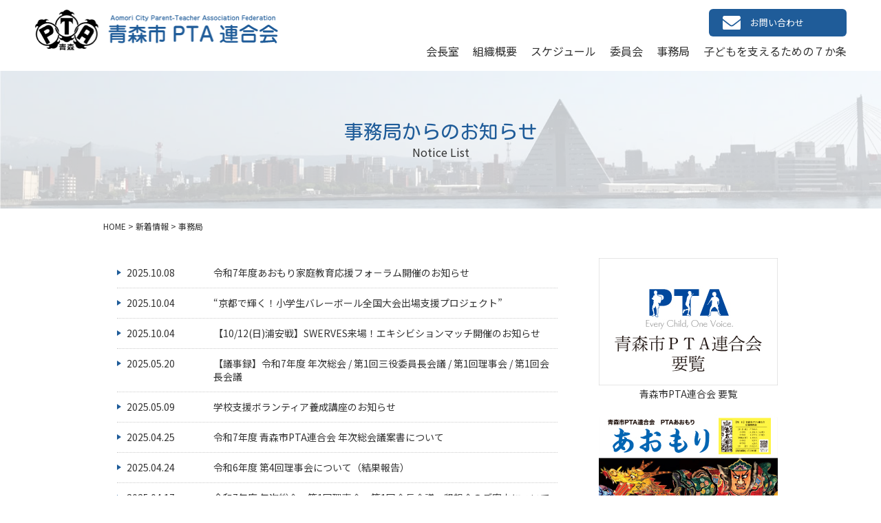

--- FILE ---
content_type: text/html; charset=UTF-8
request_url: https://www.aomorishi-pta.net/news_cat/chairman/
body_size: 36768
content:
<!DOCTYPE html>
<html lang='ja'>
	<head prefix="og: //ogp.me/ns# fb: //ogp.me/ns/fb# article: //ogp.me/ns/article#" itemscope itemtype="//schema.org/Organization">
	<meta charset="UTF-8">

	<!-- GAタグエリア -->
	<!-- Global site tag (gtag.js) - Google Analytics -->
<script async src="https://www.googletagmanager.com/gtag/js?id=G-9LE84FQLZK"></script>
<script>
  window.dataLayer = window.dataLayer || [];
  function gtag(){dataLayer.push(arguments);}
  gtag('js', new Date());

  gtag('config', 'G-9LE84FQLZK');
</script>	<!-- // GAタグエリア -->

	
	<title>令和7年度あおもり家庭教育応援フォ－ラム開催のお知らせ | 青森市PTA連合会</title>

			<meta property="article:publisher" content="">
		<meta property="og:title" content="令和7年度あおもり家庭教育応援フォ－ラム開催のお知らせ | 青森市PTA連合会">
		<meta property="og:url" content="https://www.aomorishi-pta.net/news/%e4%bb%a4%e5%92%8c7%e5%b9%b4%e5%ba%a6%e3%81%82%e3%81%8a%e3%82%82%e3%82%8a%e5%ae%b6%e5%ba%ad%e6%95%99%e8%82%b2%e5%bf%9c%e6%8f%b4%e3%83%95%e3%82%a9%ef%bc%8d%e3%83%a9%e3%83%a0%e9%96%8b%e5%82%ac%e3%81%ae/">
		<meta property="og:image" content="https://www.aomorishi-pta.net/lib/images/common/og_image01.jpg">
		<meta name="description" content="">
		<meta property="og:description" content="">
		<meta name="twitter:card" content="summary_large_image">
		<meta name="twitter:site" content="https://www.aomorishi-pta.net/news/%e4%bb%a4%e5%92%8c7%e5%b9%b4%e5%ba%a6%e3%81%82%e3%81%8a%e3%82%82%e3%82%8a%e5%ae%b6%e5%ba%ad%e6%95%99%e8%82%b2%e5%bf%9c%e6%8f%b4%e3%83%95%e3%82%a9%ef%bc%8d%e3%83%a9%e3%83%a0%e9%96%8b%e5%82%ac%e3%81%ae/">
		<meta name="twitter:title" content="令和7年度あおもり家庭教育応援フォ－ラム開催のお知らせ | 青森市PTA連合会">
		<meta name="twitter:description" content="">
		<meta name="twitter:image" content="https://www.aomorishi-pta.net/lib/images/common/og_image01.jpg">
	
	<meta name="viewport" content="width=device-width,initial-scale=1.0,minimum-scale=1.0,maximum-scale=1.0,user-scalable=yes" id="viewport">
	<link rel="apple-touch-icon" href="/lib/images/common/apple-touch-icon.png" />
	<link rel="shortcut icon" href="/lib/images/common/favicon.ico" type="image/vnd.microsoft.icon">

	<meta http-equiv="X-UA-Compatible" content="IE=edge,chrome=1">
	<!--[if lt IE 9]>
		<script src="//html5shiv.googlecode.com/svn/trunk/html5.js"></script>
		<script src="//css3-mediaqueries-js.googlecode.com/svn/trunk/css3-mediaqueries.js"></script>
	<![endif]-->

	<!-- Google Fonts -->
	<link rel="preconnect" href="https://fonts.googleapis.com">
	<link rel="preconnect" href="https://fonts.gstatic.com" crossorigin>
	<link href="https://fonts.googleapis.com/css2?family=Kosugi+Maru&family=Noto+Sans+JP:wght@100;300;400;500;700;900&family=Noto+Serif+JP:wght@200;300;400;500;600;700;900&display=swap" rel="stylesheet">
	<!-- // Google Fonts -->

	<link rel="stylesheet" href="/lib/css/reset.css" media="screen" />
	<link rel="stylesheet" href="/lib/css/common.css?202501201707" media="screen" />
	<link rel="stylesheet" href="/lib/css/magnific-popup.css" media="screen" />

			<link rel="stylesheet" href="/lib/css/news.css" />
	

	<script src="/lib/js/jquery-3.6.0.min.js"></script>

	<script src="/lib/js/jquery.matchHeight.js"></script>
	<script src="/lib/js/jquery.magnific-popup.min.js"></script>
	<script src="/lib/js/common.js?202501201707"></script>

	<meta name='robots' content='max-image-preview:large' />


	<script type="application/ld+json">
	{
		"@context" : "http://schema.org",
		"@type" : "Organization",
		"name" : "青森市PTA連合会",
		"url" : "https://www.aomorishi-pta.net/",
		"logo" : "https://www.aomorishi-pta.net/lib/images/common/header_logo.png",
		"telephone" : "(017)773-2803",
		"address" : {
			"@type" : "PostalAddress",
			"streetAddress": "松原一丁目6-15",
			"addressLocality": "青森市",
			"addressRegion": "青森県",
			"addressCountry": "日本",
			"postalCode" : "030-0813"
		},
		"geo":{
			"@type":"GeoCoordinates",
			"latitude":40.820838,
			"longitude":140.761364
		}
	}
	</script>


	<style id='global-styles-inline-css' type='text/css'>
:root{--wp--preset--aspect-ratio--square: 1;--wp--preset--aspect-ratio--4-3: 4/3;--wp--preset--aspect-ratio--3-4: 3/4;--wp--preset--aspect-ratio--3-2: 3/2;--wp--preset--aspect-ratio--2-3: 2/3;--wp--preset--aspect-ratio--16-9: 16/9;--wp--preset--aspect-ratio--9-16: 9/16;--wp--preset--color--black: #000000;--wp--preset--color--cyan-bluish-gray: #abb8c3;--wp--preset--color--white: #ffffff;--wp--preset--color--pale-pink: #f78da7;--wp--preset--color--vivid-red: #cf2e2e;--wp--preset--color--luminous-vivid-orange: #ff6900;--wp--preset--color--luminous-vivid-amber: #fcb900;--wp--preset--color--light-green-cyan: #7bdcb5;--wp--preset--color--vivid-green-cyan: #00d084;--wp--preset--color--pale-cyan-blue: #8ed1fc;--wp--preset--color--vivid-cyan-blue: #0693e3;--wp--preset--color--vivid-purple: #9b51e0;--wp--preset--gradient--vivid-cyan-blue-to-vivid-purple: linear-gradient(135deg,rgb(6,147,227) 0%,rgb(155,81,224) 100%);--wp--preset--gradient--light-green-cyan-to-vivid-green-cyan: linear-gradient(135deg,rgb(122,220,180) 0%,rgb(0,208,130) 100%);--wp--preset--gradient--luminous-vivid-amber-to-luminous-vivid-orange: linear-gradient(135deg,rgb(252,185,0) 0%,rgb(255,105,0) 100%);--wp--preset--gradient--luminous-vivid-orange-to-vivid-red: linear-gradient(135deg,rgb(255,105,0) 0%,rgb(207,46,46) 100%);--wp--preset--gradient--very-light-gray-to-cyan-bluish-gray: linear-gradient(135deg,rgb(238,238,238) 0%,rgb(169,184,195) 100%);--wp--preset--gradient--cool-to-warm-spectrum: linear-gradient(135deg,rgb(74,234,220) 0%,rgb(151,120,209) 20%,rgb(207,42,186) 40%,rgb(238,44,130) 60%,rgb(251,105,98) 80%,rgb(254,248,76) 100%);--wp--preset--gradient--blush-light-purple: linear-gradient(135deg,rgb(255,206,236) 0%,rgb(152,150,240) 100%);--wp--preset--gradient--blush-bordeaux: linear-gradient(135deg,rgb(254,205,165) 0%,rgb(254,45,45) 50%,rgb(107,0,62) 100%);--wp--preset--gradient--luminous-dusk: linear-gradient(135deg,rgb(255,203,112) 0%,rgb(199,81,192) 50%,rgb(65,88,208) 100%);--wp--preset--gradient--pale-ocean: linear-gradient(135deg,rgb(255,245,203) 0%,rgb(182,227,212) 50%,rgb(51,167,181) 100%);--wp--preset--gradient--electric-grass: linear-gradient(135deg,rgb(202,248,128) 0%,rgb(113,206,126) 100%);--wp--preset--gradient--midnight: linear-gradient(135deg,rgb(2,3,129) 0%,rgb(40,116,252) 100%);--wp--preset--font-size--small: 13px;--wp--preset--font-size--medium: 20px;--wp--preset--font-size--large: 36px;--wp--preset--font-size--x-large: 42px;--wp--preset--spacing--20: 0.44rem;--wp--preset--spacing--30: 0.67rem;--wp--preset--spacing--40: 1rem;--wp--preset--spacing--50: 1.5rem;--wp--preset--spacing--60: 2.25rem;--wp--preset--spacing--70: 3.38rem;--wp--preset--spacing--80: 5.06rem;--wp--preset--shadow--natural: 6px 6px 9px rgba(0, 0, 0, 0.2);--wp--preset--shadow--deep: 12px 12px 50px rgba(0, 0, 0, 0.4);--wp--preset--shadow--sharp: 6px 6px 0px rgba(0, 0, 0, 0.2);--wp--preset--shadow--outlined: 6px 6px 0px -3px rgb(255, 255, 255), 6px 6px rgb(0, 0, 0);--wp--preset--shadow--crisp: 6px 6px 0px rgb(0, 0, 0);}:where(.is-layout-flex){gap: 0.5em;}:where(.is-layout-grid){gap: 0.5em;}body .is-layout-flex{display: flex;}.is-layout-flex{flex-wrap: wrap;align-items: center;}.is-layout-flex > :is(*, div){margin: 0;}body .is-layout-grid{display: grid;}.is-layout-grid > :is(*, div){margin: 0;}:where(.wp-block-columns.is-layout-flex){gap: 2em;}:where(.wp-block-columns.is-layout-grid){gap: 2em;}:where(.wp-block-post-template.is-layout-flex){gap: 1.25em;}:where(.wp-block-post-template.is-layout-grid){gap: 1.25em;}.has-black-color{color: var(--wp--preset--color--black) !important;}.has-cyan-bluish-gray-color{color: var(--wp--preset--color--cyan-bluish-gray) !important;}.has-white-color{color: var(--wp--preset--color--white) !important;}.has-pale-pink-color{color: var(--wp--preset--color--pale-pink) !important;}.has-vivid-red-color{color: var(--wp--preset--color--vivid-red) !important;}.has-luminous-vivid-orange-color{color: var(--wp--preset--color--luminous-vivid-orange) !important;}.has-luminous-vivid-amber-color{color: var(--wp--preset--color--luminous-vivid-amber) !important;}.has-light-green-cyan-color{color: var(--wp--preset--color--light-green-cyan) !important;}.has-vivid-green-cyan-color{color: var(--wp--preset--color--vivid-green-cyan) !important;}.has-pale-cyan-blue-color{color: var(--wp--preset--color--pale-cyan-blue) !important;}.has-vivid-cyan-blue-color{color: var(--wp--preset--color--vivid-cyan-blue) !important;}.has-vivid-purple-color{color: var(--wp--preset--color--vivid-purple) !important;}.has-black-background-color{background-color: var(--wp--preset--color--black) !important;}.has-cyan-bluish-gray-background-color{background-color: var(--wp--preset--color--cyan-bluish-gray) !important;}.has-white-background-color{background-color: var(--wp--preset--color--white) !important;}.has-pale-pink-background-color{background-color: var(--wp--preset--color--pale-pink) !important;}.has-vivid-red-background-color{background-color: var(--wp--preset--color--vivid-red) !important;}.has-luminous-vivid-orange-background-color{background-color: var(--wp--preset--color--luminous-vivid-orange) !important;}.has-luminous-vivid-amber-background-color{background-color: var(--wp--preset--color--luminous-vivid-amber) !important;}.has-light-green-cyan-background-color{background-color: var(--wp--preset--color--light-green-cyan) !important;}.has-vivid-green-cyan-background-color{background-color: var(--wp--preset--color--vivid-green-cyan) !important;}.has-pale-cyan-blue-background-color{background-color: var(--wp--preset--color--pale-cyan-blue) !important;}.has-vivid-cyan-blue-background-color{background-color: var(--wp--preset--color--vivid-cyan-blue) !important;}.has-vivid-purple-background-color{background-color: var(--wp--preset--color--vivid-purple) !important;}.has-black-border-color{border-color: var(--wp--preset--color--black) !important;}.has-cyan-bluish-gray-border-color{border-color: var(--wp--preset--color--cyan-bluish-gray) !important;}.has-white-border-color{border-color: var(--wp--preset--color--white) !important;}.has-pale-pink-border-color{border-color: var(--wp--preset--color--pale-pink) !important;}.has-vivid-red-border-color{border-color: var(--wp--preset--color--vivid-red) !important;}.has-luminous-vivid-orange-border-color{border-color: var(--wp--preset--color--luminous-vivid-orange) !important;}.has-luminous-vivid-amber-border-color{border-color: var(--wp--preset--color--luminous-vivid-amber) !important;}.has-light-green-cyan-border-color{border-color: var(--wp--preset--color--light-green-cyan) !important;}.has-vivid-green-cyan-border-color{border-color: var(--wp--preset--color--vivid-green-cyan) !important;}.has-pale-cyan-blue-border-color{border-color: var(--wp--preset--color--pale-cyan-blue) !important;}.has-vivid-cyan-blue-border-color{border-color: var(--wp--preset--color--vivid-cyan-blue) !important;}.has-vivid-purple-border-color{border-color: var(--wp--preset--color--vivid-purple) !important;}.has-vivid-cyan-blue-to-vivid-purple-gradient-background{background: var(--wp--preset--gradient--vivid-cyan-blue-to-vivid-purple) !important;}.has-light-green-cyan-to-vivid-green-cyan-gradient-background{background: var(--wp--preset--gradient--light-green-cyan-to-vivid-green-cyan) !important;}.has-luminous-vivid-amber-to-luminous-vivid-orange-gradient-background{background: var(--wp--preset--gradient--luminous-vivid-amber-to-luminous-vivid-orange) !important;}.has-luminous-vivid-orange-to-vivid-red-gradient-background{background: var(--wp--preset--gradient--luminous-vivid-orange-to-vivid-red) !important;}.has-very-light-gray-to-cyan-bluish-gray-gradient-background{background: var(--wp--preset--gradient--very-light-gray-to-cyan-bluish-gray) !important;}.has-cool-to-warm-spectrum-gradient-background{background: var(--wp--preset--gradient--cool-to-warm-spectrum) !important;}.has-blush-light-purple-gradient-background{background: var(--wp--preset--gradient--blush-light-purple) !important;}.has-blush-bordeaux-gradient-background{background: var(--wp--preset--gradient--blush-bordeaux) !important;}.has-luminous-dusk-gradient-background{background: var(--wp--preset--gradient--luminous-dusk) !important;}.has-pale-ocean-gradient-background{background: var(--wp--preset--gradient--pale-ocean) !important;}.has-electric-grass-gradient-background{background: var(--wp--preset--gradient--electric-grass) !important;}.has-midnight-gradient-background{background: var(--wp--preset--gradient--midnight) !important;}.has-small-font-size{font-size: var(--wp--preset--font-size--small) !important;}.has-medium-font-size{font-size: var(--wp--preset--font-size--medium) !important;}.has-large-font-size{font-size: var(--wp--preset--font-size--large) !important;}.has-x-large-font-size{font-size: var(--wp--preset--font-size--x-large) !important;}
/*# sourceURL=global-styles-inline-css */
</style>
<style id='wp-img-auto-sizes-contain-inline-css' type='text/css'>
img:is([sizes=auto i],[sizes^="auto," i]){contain-intrinsic-size:3000px 1500px}
/*# sourceURL=wp-img-auto-sizes-contain-inline-css */
</style>
<style id='wp-block-library-inline-css' type='text/css'>
:root{--wp-block-synced-color:#7a00df;--wp-block-synced-color--rgb:122,0,223;--wp-bound-block-color:var(--wp-block-synced-color);--wp-editor-canvas-background:#ddd;--wp-admin-theme-color:#007cba;--wp-admin-theme-color--rgb:0,124,186;--wp-admin-theme-color-darker-10:#006ba1;--wp-admin-theme-color-darker-10--rgb:0,107,160.5;--wp-admin-theme-color-darker-20:#005a87;--wp-admin-theme-color-darker-20--rgb:0,90,135;--wp-admin-border-width-focus:2px}@media (min-resolution:192dpi){:root{--wp-admin-border-width-focus:1.5px}}.wp-element-button{cursor:pointer}:root .has-very-light-gray-background-color{background-color:#eee}:root .has-very-dark-gray-background-color{background-color:#313131}:root .has-very-light-gray-color{color:#eee}:root .has-very-dark-gray-color{color:#313131}:root .has-vivid-green-cyan-to-vivid-cyan-blue-gradient-background{background:linear-gradient(135deg,#00d084,#0693e3)}:root .has-purple-crush-gradient-background{background:linear-gradient(135deg,#34e2e4,#4721fb 50%,#ab1dfe)}:root .has-hazy-dawn-gradient-background{background:linear-gradient(135deg,#faaca8,#dad0ec)}:root .has-subdued-olive-gradient-background{background:linear-gradient(135deg,#fafae1,#67a671)}:root .has-atomic-cream-gradient-background{background:linear-gradient(135deg,#fdd79a,#004a59)}:root .has-nightshade-gradient-background{background:linear-gradient(135deg,#330968,#31cdcf)}:root .has-midnight-gradient-background{background:linear-gradient(135deg,#020381,#2874fc)}:root{--wp--preset--font-size--normal:16px;--wp--preset--font-size--huge:42px}.has-regular-font-size{font-size:1em}.has-larger-font-size{font-size:2.625em}.has-normal-font-size{font-size:var(--wp--preset--font-size--normal)}.has-huge-font-size{font-size:var(--wp--preset--font-size--huge)}.has-text-align-center{text-align:center}.has-text-align-left{text-align:left}.has-text-align-right{text-align:right}.has-fit-text{white-space:nowrap!important}#end-resizable-editor-section{display:none}.aligncenter{clear:both}.items-justified-left{justify-content:flex-start}.items-justified-center{justify-content:center}.items-justified-right{justify-content:flex-end}.items-justified-space-between{justify-content:space-between}.screen-reader-text{border:0;clip-path:inset(50%);height:1px;margin:-1px;overflow:hidden;padding:0;position:absolute;width:1px;word-wrap:normal!important}.screen-reader-text:focus{background-color:#ddd;clip-path:none;color:#444;display:block;font-size:1em;height:auto;left:5px;line-height:normal;padding:15px 23px 14px;text-decoration:none;top:5px;width:auto;z-index:100000}html :where(.has-border-color){border-style:solid}html :where([style*=border-top-color]){border-top-style:solid}html :where([style*=border-right-color]){border-right-style:solid}html :where([style*=border-bottom-color]){border-bottom-style:solid}html :where([style*=border-left-color]){border-left-style:solid}html :where([style*=border-width]){border-style:solid}html :where([style*=border-top-width]){border-top-style:solid}html :where([style*=border-right-width]){border-right-style:solid}html :where([style*=border-bottom-width]){border-bottom-style:solid}html :where([style*=border-left-width]){border-left-style:solid}html :where(img[class*=wp-image-]){height:auto;max-width:100%}:where(figure){margin:0 0 1em}html :where(.is-position-sticky){--wp-admin--admin-bar--position-offset:var(--wp-admin--admin-bar--height,0px)}@media screen and (max-width:600px){html :where(.is-position-sticky){--wp-admin--admin-bar--position-offset:0px}}
/*# sourceURL=/wp-includes/css/dist/block-library/common.min.css */
</style>
<style id='classic-theme-styles-inline-css' type='text/css'>
/*! This file is auto-generated */
.wp-block-button__link{color:#fff;background-color:#32373c;border-radius:9999px;box-shadow:none;text-decoration:none;padding:calc(.667em + 2px) calc(1.333em + 2px);font-size:1.125em}.wp-block-file__button{background:#32373c;color:#fff;text-decoration:none}
/*# sourceURL=/wp-includes/css/classic-themes.min.css */
</style>
<link rel='stylesheet' id='tinyjpfont-styles-css' href='https://www.aomorishi-pta.net/wp/wp-content/plugins/japanese-font-for-tinymce/addfont.css?ver=6.9' type='text/css' media='all' />
</head>
	<body id="top" class="archive tax-news_cat term-chairman term-14 wp-theme-aomorishi_pta_shioside">


		<header>
			<div class="header_wrapp">
				<section id="logo_area">
											<p class="logo">
							<a href="https://www.aomorishi-pta.net/" data-wpel-link="internal"><img src="/lib/images/common/header_logo.png" alt="会長より｜新着情報カテゴリー｜青森市PTA連合会" /></a>
						</p>
									</section>
				
				<section id="g_navi" class="link_area">
					<section class="header_contact">
						<a href="/contact/" data-wpel-link="internal">
							<span class="icon">
								<img src="/lib/images/common/icon_mail.svg" alt="お問い合わせ" />
							</span>
							<span class="title">
								お問い合わせ
							</span>
						</a>
					</section>
					
					<section class="menu_bg"></section>
					<section class="nav_btn">
						<span></span>
						<span></span>
						<span></span>
					</section>
					<section class="gnav clearfix">
						<nav>
							<ul class="clearfix">
								<li class="sp-on">
									<a href="/" data-wpel-link="internal">
										Home
									</a>
								</li>
								<li class="">
									<a href="https://www.aomorishi-pta.net/greeting/" data-wpel-link="internal">
										会長室
									</a>
								</li>
								<li class="">
									<a href="https://www.aomorishi-pta.net/organization/" data-wpel-link="internal">
										組織概要
									</a>
								</li>
								<li class="">
									<a href="https://www.aomorishi-pta.net/schedule/" data-wpel-link="internal">
										スケジュール
									</a>
								</li>
								<li class="">
									<a href="https://www.aomorishi-pta.net/committee/" data-wpel-link="internal">
										委員会
									</a>
								</li>
								<li class="">
									<a href="https://www.aomorishi-pta.net/secretariat/" data-wpel-link="internal">
										事務局
									</a>
								</li>
								<li class="">
									<a href="https://www.aomorishi-pta.net/seven-principles/" data-wpel-link="internal">
										子どもを支えるための７か条
									</a>
								</li>
								<!-- li class="">
									<a href="https://www.aomorishi-pta.net/clubteam/" data-wpel-link="internal">
										クラブチーム
									</a>
								</li -->
								<li class="sp-on">
									<a href="https://www.aomorishi-pta.net/contact/" data-wpel-link="internal">
										お問い合わせ
									</a>
								</li>
								<li class="sp-on">
									<a href="https://www.aomorishi-pta.net/privacy/" data-wpel-link="internal">
										プライバシーポリシー
									</a>
								</li>
								<li class="sp-on">
									<a href="https://www.aomorishi-pta.net/link/" data-wpel-link="internal">
										リンク集
									</a>
								</li>
							</ul>
						</nav>
					</section>
				</section>
			</div>
		</header>

		<article id="page_header">
			
				<article id="page_kv" style="background-image: url(/lib/images/common/page_kv_bg01.jpg);">
					<div class="filter"></div>
					<section class="kv_wrapp">
						<h1>
							<span class="jp maru_go">
								事務局からのお知らせ
							</span>
							<span class="en">Notice List</span>
						</h1>
					</section>
				</article>
					</article>

					<article id="breadcrumbs" itemscope itemtype="https://schema.org/BreadcrumbList">
				<span itemprop="itemListElement" itemscope itemtype="https://schema.org/ListItem">
					<a itemprop="item" title="Go to 青森市PTA連合会." href="https://www.aomorishi-pta.net/" class="home" data-wpel-link="internal">
						<span itemprop="name">HOME</span>
					</a>
					<meta itemprop="position" content="1">
				</span> &gt; 
				<span property="itemListElement" typeof="ListItem">
					<a property="item" typeof="WebPage" title="Go to 新着情報." href="https://www.aomorishi-pta.net/newslist/" class="post post-news-archive" data-wpel-link="internal">
						<span property="name">新着情報</span>
					</a>
					<meta property="position" content="2">
				</span> &gt; 
				<span property="itemListElement" typeof="ListItem">
					<a property="item" typeof="WebPage" title="Go to the 事務局 新着情報カテゴリー archives." href="https://www.aomorishi-pta.net/news_cat/secretariat/" class="archive taxonomy news_cat current-item" aria-current="page" data-wpel-link="internal">
						<span property="name">事務局</span>
					</a>
					<meta property="position" content="3">
				</span>
			</article>
		
		<div class="main_wrapp clearfix">
			<main>



	
		<!-- NEWS taxテンプレート -->
		<article id="news">

	<section class="news_cont">

		

			<div class="list">
				<ul>
										<li>
						<div class="date">
							2025.10.08						</div>
						<div class="title">
							<a href="https://www.aomorishi-pta.net/news/%e4%bb%a4%e5%92%8c7%e5%b9%b4%e5%ba%a6%e3%81%82%e3%81%8a%e3%82%82%e3%82%8a%e5%ae%b6%e5%ba%ad%e6%95%99%e8%82%b2%e5%bf%9c%e6%8f%b4%e3%83%95%e3%82%a9%ef%bc%8d%e3%83%a9%e3%83%a0%e9%96%8b%e5%82%ac%e3%81%ae/" data-wpel-link="internal">
								令和7年度あおもり家庭教育応援フォ－ラム開催のお知らせ							</a>
						</div>
					</li>
										<li>
						<div class="date">
							2025.10.04						</div>
						<div class="title">
							<a href="https://www.aomorishi-pta.net/news/%e4%ba%ac%e9%83%bd%e3%81%a7%e8%bc%9d%e3%81%8f%ef%bc%81%e5%b0%8f%e5%ad%a6%e7%94%9f%e3%83%90%e3%83%ac%e3%83%bc%e3%83%9c%e3%83%bc%e3%83%ab%e5%85%a8%e5%9b%bd%e5%a4%a7%e4%bc%9a%e5%87%ba%e5%a0%b4%e6%94%af/" data-wpel-link="internal">
								&#8220;京都で輝く！小学生バレーボール全国大会出場支援プロジェクト&#8221;							</a>
						</div>
					</li>
										<li>
						<div class="date">
							2025.10.04						</div>
						<div class="title">
							<a href="https://www.aomorishi-pta.net/news/%e3%80%9010-12%e6%97%a5%e6%b5%a6%e5%ae%89%e6%88%a6%e3%80%91swerves%e6%9d%a5%e5%a0%b4%ef%bc%81%e3%82%a8%e3%82%ad%e3%82%b7%e3%83%93%e3%82%b7%e3%83%a7%e3%83%b3%e3%83%9e%e3%83%83%e3%83%81%e9%96%8b/" data-wpel-link="internal">
								【10/12(日)浦安戦】SWERVES来場！エキシビションマッチ開催のお知らせ							</a>
						</div>
					</li>
										<li>
						<div class="date">
							2025.05.20						</div>
						<div class="title">
							<a href="https://www.aomorishi-pta.net/news/%e3%80%90%e8%ad%b0%e4%ba%8b%e9%8c%b2%e3%80%91%e4%bb%a4%e5%92%8c7%e5%b9%b4%e5%ba%a6-%e5%b9%b4%e6%ac%a1%e7%b7%8f%e4%bc%9a-%e7%ac%ac1%e5%9b%9e%e4%b8%89%e5%bd%b9%e5%a7%94%e5%93%a1%e9%95%b7%e4%bc%9a/" data-wpel-link="internal">
								【議事録】令和7年度 年次総会 / 第1回三役委員長会議 / 第1回理事会 / 第1回会長会議							</a>
						</div>
					</li>
										<li>
						<div class="date">
							2025.05.09						</div>
						<div class="title">
							<a href="https://www.aomorishi-pta.net/news/%e5%ad%a6%e6%a0%a1%e6%94%af%e6%8f%b4%e3%83%9c%e3%83%a9%e3%83%b3%e3%83%86%e3%82%a3%e3%82%a2%e9%a4%8a%e6%88%90%e8%ac%9b%e5%ba%a7%e3%81%ae%e3%81%8a%e7%9f%a5%e3%82%89%e3%81%9b/" data-wpel-link="internal">
								学校支援ボランティア養成講座のお知らせ							</a>
						</div>
					</li>
										<li>
						<div class="date">
							2025.04.25						</div>
						<div class="title">
							<a href="https://www.aomorishi-pta.net/news/%e4%bb%a4%e5%92%8c7%e5%b9%b4%e5%ba%a6-%e9%9d%92%e6%a3%ae%e5%b8%82pta%e9%80%a3%e5%90%88%e4%bc%9a-%e5%b9%b4%e6%ac%a1%e7%b7%8f%e4%bc%9a%e8%ad%b0%e6%a1%88%e6%9b%b8%e3%81%ab%e3%81%a4%e3%81%84%e3%81%a6/" data-wpel-link="internal">
								令和7年度 青森市PTA連合会 年次総会議案書について							</a>
						</div>
					</li>
										<li>
						<div class="date">
							2025.04.24						</div>
						<div class="title">
							<a href="https://www.aomorishi-pta.net/news/%e4%bb%a4%e5%92%8c6%e5%b9%b4%e5%ba%a6-%e7%ac%ac4%e5%9b%9e%e7%90%86%e4%ba%8b%e4%bc%9a%e3%81%ab%e3%81%a4%e3%81%84%e3%81%a6%ef%bc%88%e7%b5%90%e6%9e%9c%e5%a0%b1%e5%91%8a%ef%bc%89/" data-wpel-link="internal">
								令和6年度 第4回理事会について（結果報告）							</a>
						</div>
					</li>
										<li>
						<div class="date">
							2025.04.17						</div>
						<div class="title">
							<a href="https://www.aomorishi-pta.net/news/%e4%bb%a4%e5%92%8c7%e5%b9%b4%e5%ba%a6-%e5%b9%b4%e6%ac%a1%e7%b7%8f%e4%bc%9a%e3%80%81%e7%ac%ac1%e5%9b%9e%e7%90%86%e4%ba%8b%e4%bc%9a%e3%80%81%e7%ac%ac1%e5%9b%9e%e4%bc%9a%e9%95%b7%e4%bc%9a%e8%ad%b0/" data-wpel-link="internal">
								令和7年度 年次総会、第1回理事会、第1回会長会議、懇親会のご案内について（単P専用）							</a>
						</div>
					</li>
										<li>
						<div class="date">
							2025.04.16						</div>
						<div class="title">
							<a href="https://www.aomorishi-pta.net/news/%e4%bb%a4%e5%92%8c6%e5%b9%b4%e5%ba%a6-%e9%9d%92%e6%a3%ae%e5%b8%82pta%e9%80%a3%e5%90%88%e4%bc%9a-%e7%ac%ac4%e5%9b%9e%e7%90%86%e4%ba%8b%e4%bc%9a%e6%9b%b8%e9%9d%a2%e6%b1%ba%e8%ad%b0%e9%96%8b%e5%82%ac/" data-wpel-link="internal">
								令和6年度 青森市PTA連合会 第4回理事会書面決議開催のご案内							</a>
						</div>
					</li>
										<li>
						<div class="date">
							2025.04.13						</div>
						<div class="title">
							<a href="https://www.aomorishi-pta.net/news/%e3%80%90%e8%ad%b0%e4%ba%8b%e9%8c%b2%e3%80%91%e4%bb%a4%e5%92%8c6%e5%b9%b4%e5%ba%a6-%e7%ac%ac8%e5%9b%9e%e4%b8%89%e5%bd%b9%e4%bc%9a%e8%ad%b0-%e7%ac%ac8%e5%9b%9e%e4%b8%89%e5%bd%b9%e5%a7%94%e5%93%a1/" data-wpel-link="internal">
								【議事録】令和6年度 第8回三役会議 / 第8回三役委員長会議							</a>
						</div>
					</li>
									</ul>
			</div>
					

		<article id="pager">
			<span aria-current="page" class="page-numbers current">1</span>
<a class="page-numbers" href="https://www.aomorishi-pta.net/news_cat/chairman/page/2/" data-wpel-link="internal">2</a>
<a class="page-numbers" href="https://www.aomorishi-pta.net/news_cat/chairman/page/3/" data-wpel-link="internal">3</a>
<a class="page-numbers" href="https://www.aomorishi-pta.net/news_cat/chairman/page/4/" data-wpel-link="internal">4</a>
<a class="page-numbers" href="https://www.aomorishi-pta.net/news_cat/chairman/page/5/" data-wpel-link="internal">5</a>
<a class="next page-numbers" href="https://www.aomorishi-pta.net/news_cat/chairman/page/2/" data-wpel-link="internal">次へ &raquo;</a>		</article>

	</section>
</article>
		<!-- //NEWS taxテンプレート -->

	

	
<!-- footer.php -->

			</main>
			<aside>
						<section class="side_banner">
									
			<ul class="item-list clearfix">
					
								<li class="m_height">
										
					<a class="fade" href="https://www.aomorishi-pta.net/news/yoran/" data-wpel-link="internal">
						<span class="b_image">
							<img src="https://www.aomorishi-pta.net/wp/wp-content/uploads/2025/05/要覧2.jpg" alt="青森市PTA連合会 要覧" />
						</span>
						<span class="b_title">
							青森市PTA連合会 要覧						</span>
					</a>
				</li>

								<li class="m_height">
										
					<a class="fade" href="https://www.aomorishi-pta.net/committee/prpaper/" data-wpel-link="internal">
						<span class="b_image">
							<img src="https://www.aomorishi-pta.net/wp/wp-content/uploads/2025/03/広報紙-1.jpg" alt="青森市PTA連合会 広報紙" />
						</span>
						<span class="b_title">
							青森市PTA連合会 広報紙						</span>
					</a>
				</li>

								<li class="m_height">
										
					<a class="fade" href="https://www.aomorishi-pta.net/seven-principles/" data-wpel-link="internal">
						<span class="b_image">
							<img src="https://www.aomorishi-pta.net/wp/wp-content/uploads/2025/01/7か条.jpg" alt="子どもの健やかな成長と笑顔を支えるための７か条" />
						</span>
						<span class="b_title">
							子どもの健やかな成長と笑顔を支えるための７か条						</span>
					</a>
				</li>

								<li class="m_height">
										
					<a class="fade" href="https://www.aomorishi-pta.net/news/primaryschool189/" data-wpel-link="internal">
						<span class="b_image">
							<img src="https://www.aomorishi-pta.net/wp/wp-content/uploads/2024/11/189番.gif" alt="児童相談所相談専用ダイヤル「189番」" />
						</span>
						<span class="b_title">
							児童相談所相談専用ダイヤル「189番」						</span>
					</a>
				</li>

								<li class="m_height">
										
					<a class="fade" href="https://www.aomorishi-pta.net/news/jinzaibank/" data-wpel-link="internal">
						<span class="b_image">
							<img src="https://www.aomorishi-pta.net/wp/wp-content/uploads/2024/07/地域クラブ活動・学校部活動指導者人材バンクシステム-1.jpg" alt="指導者人材バンク" />
						</span>
						<span class="b_title">
							指導者人材バンク						</span>
					</a>
				</li>

								<li class="m_height">
										
					<a class="fade" href="https://www.aomorishi-pta.net/clubteam/" data-wpel-link="internal">
						<span class="b_image">
							<img src="https://www.aomorishi-pta.net/wp/wp-content/uploads/2024/01/クラブチーム紹介-1.jpg" alt="" />
						</span>
						<span class="b_title">
							クラブチーム紹介						</span>
					</a>
				</li>

								<li class="m_height">
										
					<a class="fade" href="https://www.aomorishi-pta.net/contact/consul.php" data-wpel-link="internal">
						<span class="b_image">
							<img src="https://www.aomorishi-pta.net/wp/wp-content/uploads/2023/11/学校相談窓口.jpg" alt="学校相談窓口" />
						</span>
						<span class="b_title">
							学校相談窓口						</span>
					</a>
				</li>

								<li class="m_height">
										
					<a class="fade" href="https://www.alis.pref.aomori.lg.jp/kouza/project_center/supporter/" data-wpel-link="external" target="_blank" rel="external noopener noreferrer">
						<span class="b_image">
							<img src="https://www.aomorishi-pta.net/wp/wp-content/uploads/2022/07/我が社は学校教育サポーター-1.jpg" alt="我が社は学校教育サポーター" />
						</span>
						<span class="b_title">
							我が社は学校教育サポーター						</span>
					</a>
				</li>

								<li class="m_height">
										
					<a class="fade" href="https://www.pref.aomori.lg.jp/soshiki/kyoiku/e-shogai/aomori_oyagaku_program.html" data-wpel-link="external" target="_blank" rel="external noopener noreferrer">
						<span class="b_image">
							<img src="https://www.aomorishi-pta.net/wp/wp-content/uploads/2022/06/あおもり親学プログラム.jpg" alt="親同士が身近なエピソードで主体的に学ぶ『参加型の学習プログラム』" />
						</span>
						<span class="b_title">
							親同士が身近なエピソードで主体的に学ぶ『参加型の学習プログラム』						</span>
					</a>
				</li>

								<li class="m_height">
										
					<a class="fade" href="https://www.mext.go.jp/a_menu/ikusei/gakusyushien/index_00001.htm" data-wpel-link="external" target="_blank" rel="external noopener noreferrer">
						<span class="b_image">
							<img src="https://www.aomorishi-pta.net/wp/wp-content/uploads/2021/06/coronapage_20200304-04-1.jpg" alt="" />
						</span>
						<span class="b_title">
							子供の学び応援サイト						</span>
					</a>
				</li>

								<li class="m_height">
										
					<a class="fade" href="https://www.alis.pref.aomori.lg.jp/gakusyu/e-learning/kosodate-a/" data-wpel-link="external" target="_blank" rel="external noopener noreferrer">
						<span class="b_image">
							<img src="https://www.aomorishi-pta.net/wp/wp-content/uploads/2021/06/kosodate-net-1.png" alt="" />
						</span>
						<span class="b_title">
							あおもり子育てネット						</span>
					</a>
				</li>

				
			</ul>
					</section>			</aside>
			
			
		</div><!-- //.main_wrapp -->

		<p id="page-top">
			<a href="#top">
				<img src="/lib/images/common/page_top.svg" alt="ページトップへ" />
			</a>
		</p>

		<footer>
			<section class="footer_wrapp">
				<div class="add">
					<div class="logo">
						<img src="/lib/images/common/footer_logo.svg" alt="青森市PTA連合会" />
					</div>
					<p>
						〒030-0813 <br class="sp-on" />青森市松原一丁目6-15 <br class="sp-on" />中央市民センター2階
					</p>
					<dl class="phone">
						<dt>
							TEL：
						</dt>
						<dd>
							017-773-2803
						</dd>
						<dt>
							FAX：
						</dt>
						<dd>
							017-775-2442
						</dd>
					</dl>
				</div>
				<div class="link">
					<ul>
						<li>
							<a href="https://www.aomorishi-pta.net/greeting/" data-wpel-link="internal">
								会長室
							</a>
						</li>
						<li>
							<a href="https://www.aomorishi-pta.net/organization/" data-wpel-link="internal">
								組織概要
							</a>
						</li>
						<li>
							<a href="https://www.aomorishi-pta.net/schedule/" data-wpel-link="internal">
								スケジュール
							</a>
						</li>
						<li>
							<a href="https://www.aomorishi-pta.net/committee/" data-wpel-link="internal">
								委員会
							</a>
						</li>
						<li>
							<a href="https://www.aomorishi-pta.net/secretariat/" data-wpel-link="internal">
								事務局
							</a>
						</li>
						<li>
							<a href="https://www.aomorishi-pta.net/seven-principles//" data-wpel-link="internal">
								子どもの健やかな成長と笑顔を支えるための７か条
							</a>
						</li>
						<!-- li>
							<a href="https://www.aomorishi-pta.net/clubteam/" data-wpel-link="internal">
								クラブチーム
							</a>
						</li -->
						<li>
							<a href="https://www.aomorishi-pta.net/link/" data-wpel-link="internal">
								リンク集
							</a>
						</li>
					</ul>
					<ul>
						<li>
							<a href="https://www.aomorishi-pta.net/contact/" data-wpel-link="internal">
								お問い合わせ
							</a>
						</li>
						<!-- li>
							<a href="https://www.aomorishi-pta.net/nebuta_sponsor/" data-wpel-link="internal">
								ねぶた協賛社募集
							</a>
						</li -->
						<li>
							<a href="https://www.aomorishi-pta.net/privacy/" data-wpel-link="internal">
								個人情報取扱規程
							</a>
						</li>
					</ul>
				</div>
			</section>
			<p class="copyright">
								Copyright &copy; 2013-2026 Aomorishi-PTA Rengoukai, All rights reserved.
			</p>
		</footer>

		

	<script type="speculationrules">
{"prefetch":[{"source":"document","where":{"and":[{"href_matches":"/*"},{"not":{"href_matches":["/wp/wp-*.php","/wp/wp-admin/*","/wp/wp-content/uploads/*","/wp/wp-content/*","/wp/wp-content/plugins/*","/wp/wp-content/themes/aomorishi_pta_shioside/*","/*\\?(.+)"]}},{"not":{"selector_matches":"a[rel~=\"nofollow\"]"}},{"not":{"selector_matches":".no-prefetch, .no-prefetch a"}}]},"eagerness":"conservative"}]}
</script>

	</body>
</html>
<!-- /footer.php -->

--- FILE ---
content_type: text/css
request_url: https://www.aomorishi-pta.net/lib/css/common.css?202501201707
body_size: 18914
content:
@charset "UTF-8";



/***************************************************

	共通コンテンツ部

***************************************************/

html, body{margin:0; padding:0}

body{
	position: relative;
	background: #ffffff;
	font-size: 14px;
	color: #333;
	line-height: 1.6;
	font-family: 'Noto Sans JP', sans-serif;
	word-wrap: break-word;
	word-break: break-all;
}

.gothic{
	font-family: 'Noto Sans JP', sans-serif;
}

.mincho{
	font-family: 'Noto Serif JP', serif;
}

.maru_go{
	font-family: 'Kosugi Maru', sans-serif;
}

a.popup{
	position: relative;
}

a.popup::after{
	content: url(/lib/images/common/icon_popup.png); 
	position: relative;
	z-index: 20;
	top: -30px;
	left: 10px;
}

a,
a:hover{
	font-weight: normal;
   -webkit-transition: all 0.2s linear;
   -moz-transition: all 0.2s linear;
   -o-transition: all 0.2s linear;
   -ms-transition: all 0.2s linear;
   transition: all 0.2s linear;
}

.left{
	float: left;
}

.right{
	float: right;
}

.center{
	text-align: center;
}

.sp-on{
	display: none;
}


.fade image,
.fade{
   -webkit-transition: all 0.2s linear;
   -moz-transition: all 0.2s linear;
   -o-transition: all 0.2s linear;
   -ms-transition: all 0.2s linear;
   transition: all 0.2s linear;
}

img{
	max-width: 100%;
	height: auto;
}

img[src$=".svg"]{
	width: 100%;
	height: auto;
}

b,
strong,
strong span,
.strong {
font-weight: bold!important;
}


/********** layout **********/

.main_wrapp{
	display: table;
	width: 100%;
	max-width: 1020px;
	margin: 0 auto;
	padding: 0 20px 120px;
	position: relative;
	box-sizing: border-box;
}

.breadcrumbs{
	margin: -25px 0 20px 0;
	padding: 6px 6px;
	font-size: 12px;
	background: #E3E3E3;
	border-radius: 0 0 4px 4px;
	-webkit-border-radius: 0 0 4px 4px;
	-moz-border-radius: 0 0 4px 4px;
}

aside,
main{
	display: table-cell;
	vertical-align: top;
}

main{
	width: calc(100% - 260px);
	position: relative;
	margin: 0;
	padding: 0 40px 0 0;
}

aside{
	width: 260px;
	position: relative;
	margin: 0;
}



/********** header **********/

header{
	width: 100%;
	position: fixed;
	top: 0;
	left: 0;
	right: 0;
	z-index: 20;
	padding: 13px 0 0;
	background: rgba(255,255,255,1);
   -webkit-transition: all 0.2s linear;
   -moz-transition: all 0.2s linear;
   -o-transition: all 0.2s linear;
   -ms-transition: all 0.2s linear;
   transition: all 0.2s linear;
}

header.scroll{
	padding: 0px 0;
}

header .header_wrapp{
	width: 100%;
	max-width: 1220px;
	display: table;
	margin: 0 auto;
	padding: 0 20px;
	box-sizing: border-box;
}

#logo_area,
#g_navi{
	display: table-cell;
	vertical-align: top;
	    line-height: 1;
}

#logo_area{
	width: 354px;
	padding: 0 0 18px;
	transition: all 0.2s linear;
}

#logo_area p{
	margin-bottom: 0 !important;
	line-height: 1 !important;
}

header.scroll #logo_area{
	width: 300px;
}

#g_navi{
	text-align: right;
}

#g_navi .header_contact{
	width: 200px;
	display: inline-block;
	margin: 0 0 12px;
	transition: all 0.2s linear;
}

#g_navi .header_contact a{
	display: table;
	width: 100%;
	background: #1f5c99;
	box-sizing: border-box;
	padding: 10px 20px;
	border-radius: 6px;
	line-height: 1;
	color: #fff;
	text-decoration: none;
}

#g_navi .header_contact a .title,
#g_navi .header_contact a .icon{
	display: table-cell;
	vertical-align: middle;
	transition: all 0.2s linear;
}

#g_navi .header_contact a .icon{
	width: 26px;
}

#g_navi .header_contact a .title{
	padding: 0 0 0 20px;
	text-align: left;
}

header.scroll #g_navi .header_contact{
	width: 180px;
	margin: 0 0 6px;
}

header.scroll #g_navi .header_contact a .icon{
	width: 20px;
}

#g_navi .header_contact a .title{
	padding: 0 0 0 14px;
	font-size: 13px;
}


#g_navi ul{
	display: inline-block;
	margin: 0 auto;
	list-style: none !important;
	margin: 0 !important;
}

#g_navi ul > li{
	float: left;
	margin: 0 0 0 20px;
	position: relative;
}

#g_navi ul > li > a{
	display: block;
	font-size: 16px;
	color: #333;
	line-height: 1;
	text-decoration: none;
	border-bottom: 9px solid #fff;
	padding: 0 0 4px;
	position: relative;
   -webkit-transition: all 0.2s linear;
   -moz-transition: all 0.2s linear;
   -o-transition: all 0.2s linear;
   -ms-transition: all 0.2s linear;
   transition: all 0.2s linear;
}

header.scroll #g_navi ul > li > a{
	font-size: 14px;
}

#g_navi ul > li.current > a,
#g_navi ul > li > a:hover{
	color: #1f5c99;
	border-bottom: 9px solid #1f5c99;
}


#g_navi ul > li > a::after{
	content: '';
	width: 0;
	height: 0;
	border: solid 3px transparent;
	border-left: solid 5px #fff;
	position: absolute;
	bottom: -7px;
	left: 50%;
	transform: rotate(90deg) translate(0, 50%);
}

.menu_bg,
.nav_btn{
	display: none;
}



/********** footer **********/

#page-top{
	position: fixed;
	width: 60px;
	right: 34px;
	bottom: 50px;
	z-index: 90;
}

footer{
	background: #1f5c99;
	padding: 32px 0;
}

footer .footer_wrapp{
	display: table;
	width: 100%;
	max-width: 1020px;
	margin: 0 auto 26px;
	padding: 0 20px;
	box-sizing: border-box;
}

footer .footer_wrapp .link,
footer .footer_wrapp .add{
	display: table-cell;
	vertical-align: middle;
	font-size: 14px;
	color: #fff;
}

footer .footer_wrapp .add{
	width: 44%;
}

footer .footer_wrapp .add .logo{
	max-width: 214px;
	margin: 0 0 18px;
}

footer .footer_wrapp .add p{
	margin: 0 0 4px;
}

footer .footer_wrapp .add dl{

}

footer .footer_wrapp .add dl dt{
	margin: 0 0 0 0;
	padding: 0 0 0 0;
	color: #fff;
	border-left: none;
	font-weight: normal;
}

footer .footer_wrapp .add dl dd{
	margin: -20px 0 4px 0;
	padding: 0 0 0 40px;
}

footer .footer_wrapp .link{
	text-align: right;
}

footer .footer_wrapp .link ul{
	display: inline-block;
	/*margin: 10px 0 !important;*/
	margin: 0 !important;
	list-style: none !important;
	display: flex;
    flex-direction: row;
    flex-wrap: wrap;
    justify-content: flex-end;
    align-items: flex-start;
}

footer .footer_wrapp .link ul li{
	float: left;
	line-height: 1;
	font-size: 14px;
	margin: 0 0 0.8em 16px;
}

footer .footer_wrapp .link ul li a{
	color: #fff;
	text-decoration: none;
}

footer .footer_wrapp .link ul li a:hover{
	text-decoration: underline;
}

footer .copyright{
	text-align: center;
	line-height: 1;
	font-size: 12px;
	color: #fff;
}

/********** aside **********/

.side_banner{

}

.side_banner ul{
	list-style: none !important;
	margin: 0 !important;
}

.side_banner ul li{
	margin: 0 0 20px;
}

.side_banner ul li:last-child{
	margin-bottom: 0;
}

.side_banner ul li a{
	display: block;
	color: #333;
	text-decoration: none;
}

.side_banner ul li a:hover{
	opacity: 0.8;
}

.side_banner ul li a .b_image{
	display: block;
	margin: 0 0 3px;
}

.side_banner ul li a .b_image img{
	width: 100%;
	height: auto;
}

.side_banner ul li a .b_title{
	display: block;
	text-align: center;
	font-size: 14px;
	line-height: 1.4;
}



/********** 共通 **********/

#page_header{
	padding: 103px 0 0;
	margin: 0 0 40px;
	background: #fff;
}

#page_kv{
	/*background: url('/lib/images/top/top_kv_bg01.jpg') no-repeat 50% 67%;*/
	background-repeat: no-repeat;
	background-position: 50% 50%;
	background-size: cover;
	width: 100%;
	height: 200px;
	position: relative;
}

#page_kv .filter{
	position: absolute;
	top: 0;
	bottom: 0;
	left: 0;
	right: 0;
	background: rgba(255,255,255,.75);
}

#page_kv .kv_wrapp{
	max-width: 980px;
	height: 100%;
	margin: 0 auto;
	position: relative;
	z-index: 1;
}

#page_kv .kv_wrapp h1{
	position: absolute;
	top: 50%;
	left: 50%;
	transform: translate(-50%, -50%);
	text-align: center;
	width: 100%;
}

#page_kv .kv_wrapp h1 span{
	display: block;
	text-align: center;
	line-height: 1;
}

#page_kv .kv_wrapp h1 span.jp{
	font-size: 28px;
	color: #1f5c99;
	margin: 0 0 8px;
}

#page_kv .kv_wrapp h1 span.en{
	font-size: 16px;
}


h2{
	text-align: center;
	margin: 0 0 43px;
}

h2 span{
	display: inline-block;
	font-family: 'Kosugi Maru', sans-serif;
	font-size: 24px;
	color: #1f5c99;
	position: relative;
}

h2 span::after{
	content: '';
	width: 100%;
	height: 4px;
	background: #1f5c99;
	display: inline-block;
	position: absolute;
	bottom: -12px;
	left: 0;
	right: 0;
}


#breadcrumbs{
    width: 100%;
    max-width: 1020px;
    margin: -20px auto 40px;
    padding: 0 20px;
    position: relative;
    box-sizing: border-box;
	font-size: 12px;
	line-height: 1;
}

#breadcrumbs a{
	color: #333;
	text-decoration: none;
}

#breadcrumbs a:hover{
	text-decoration: underline;
}

p {
	margin-bottom: 1em;
}



/***** single *****/

h1.single_title{
	font-size: 22px;
	color: #1f5c99;
	font-weight: bold;
    margin-bottom: 10px;
    padding-bottom: 2px;
    border-bottom: dashed 1px #ccc;
}

.head_data{
	text-align: right;
	margin: 0 20px 60px;;
}

.head_data ul{
	list-style: none;
	margin: 0;
}

.head_data ul li{
	display: inline-block;
	vertical-align: middle;
	margin: 0 0 0 14px;
}

.head_data ul li a{
	display: inline-block;
	margin: 0 8px;
	line-height: 1;
	background: #B0B0B0;
	font-size: 12px;
	color: #fff;
	text-decoration: none;
	padding: 3px 8px;
	border-radius: 12px;
}

.head_data ul li a:hover{
	background: #1f5c99;
}

.head_data ul li time{
	display: inline-block;
	line-height: 1;
	position: relative;
	padding: 0 0 0 22px;
}

.head_data ul li time::before {
    content: "";
    background-image: url('data:image/svg+xml;charset=utf8,%3Csvg%20version%3D%221.1%22%20id%3D%22%E3%83%AC%E3%82%A4%E3%83%A4%E3%83%BC_1%22%20xmlns%3D%22http%3A%2F%2Fwww.w3.org%2F2000%2Fsvg%22%20x%3D%220px%22%20y%3D%220px%22%20viewBox%3D%220%200%2014%2016%22%20style%3D%22enable-background%3Anew%200%200%2014%2016%3B%22%20xml%3Aspace%3D%22preserve%22%3E%3Cstyle%20type%3D%22text%2Fcss%22%3E%20.st0%7Bfill%3A%23B0B0B0%3B%7D%3C%2Fstyle%3E%3Cpath%20class%3D%22st0%22%20d%3D%22M4%2C0c0.6%2C0%2C1%2C0.4%2C1%2C1v1h4V1c0-0.6%2C0.4-1%2C1-1s1%2C0.4%2C1%2C1v1h1.5C13.3%2C2%2C14%2C2.7%2C14%2C3.5V5H0V3.5C0%2C2.7%2C0.7%2C2%2C1.5%2C2H3%20V1C3%2C0.4%2C3.4%2C0%2C4%2C0z%20M0%2C6h14v8.5c0%2C0.8-0.7%2C1.5-1.5%2C1.5h-11C0.7%2C16%2C0%2C15.3%2C0%2C14.5V6z%20M2%2C8.5v1C2%2C9.8%2C2.2%2C10%2C2.5%2C10h1%20C3.8%2C10%2C4%2C9.8%2C4%2C9.5v-1C4%2C8.2%2C3.8%2C8%2C3.5%2C8h-1C2.2%2C8%2C2%2C8.2%2C2%2C8.5z%20M6%2C8.5v1C6%2C9.8%2C6.2%2C10%2C6.5%2C10h1C7.8%2C10%2C8%2C9.8%2C8%2C9.5v-1%20C8%2C8.2%2C7.8%2C8%2C7.5%2C8h-1C6.2%2C8%2C6%2C8.2%2C6%2C8.5z%20M10.5%2C8C10.2%2C8%2C10%2C8.2%2C10%2C8.5v1c0%2C0.3%2C0.2%2C0.5%2C0.5%2C0.5h1c0.3%2C0%2C0.5-0.2%2C0.5-0.5v-1%20C12%2C8.2%2C11.8%2C8%2C11.5%2C8H10.5z%20M2%2C12.5v1C2%2C13.8%2C2.2%2C14%2C2.5%2C14h1C3.8%2C14%2C4%2C13.8%2C4%2C13.5v-1C4%2C12.2%2C3.8%2C12%2C3.5%2C12h-1%20C2.2%2C12%2C2%2C12.2%2C2%2C12.5z%20M6.5%2C12C6.2%2C12%2C6%2C12.2%2C6%2C12.5v1C6%2C13.8%2C6.2%2C14%2C6.5%2C14h1C7.8%2C14%2C8%2C13.8%2C8%2C13.5v-1C8%2C12.2%2C7.8%2C12%2C7.5%2C12H6.5z%20M10%2C12.5v1c0%2C0.3%2C0.2%2C0.5%2C0.5%2C0.5h1c0.3%2C0%2C0.5-0.2%2C0.5-0.5v-1c0-0.3-0.2-0.5-0.5-0.5h-1C10.2%2C12%2C10%2C12.2%2C10%2C12.5z%22%2F%3E%3C%2Fsvg%3E');
    display: inline-block;
    width: 14px;
    height: 14px;
    background-repeat: no-repeat;
    background-position: 0 0;
    background-size: contain;
    display: inline-block;
    position: absolute;
    top: 0;
    left: 0;
}


.back_btn{
	text-align: center;
	margin: 60px 0 0;
}

.back_btn a{
	display: inline-block;
	line-height: 1;
	font-size: 16px;
	color: #fff;
	text-decoration: none;
	background: #1f5c99;
	padding: 8px 18px 8px 46px;
	border-radius: 20px;
	box-shadow: 3px 3px 8px -4px #777777;
	position: relative;
}

.back_btn a:hover{
	opacity: 0.8;
}

.back_btn a::after {
	content: '';
	width: 6px;
	height: 6px;
	border: 0px;
	border-top: solid 2px #fff;
	border-right: solid 2px #fff;
	position: absolute;
	top: 50%;
	left: 18px;
	margin-top: -3px;
	transform: rotate(-135deg);
}



/********** archive ページャー **********/

#pager{
	text-align: center;
	margin: 80px 0 0;
}

#pager span,
#pager a{
	display: inline-block;
	margin: 0 4px;
	padding: 0 8px;
	background: #fff;
	border: 1px solid #1f5c99;
	border-radius: 20px;
	text-align: center;
	color: #1f5c99;
	text-decoration: none;
	box-shadow: 2px 2px 4px -1px rgba(0,0,0,0.2);

}

#pager a:hover,
#pager span{
	background: #1f5c99;
	color: #fff;
}



/********** 404 **********/

.notofound_image{
	text-align: center;
	margin: 80px auto 40px;
}

.notfond-copy{
	text-align: center;
	font-size: 18px;
	font-weight: bold;
}





/********************************************************************************
	スマートフォン用 CSS
********************************************************************************/

@media(max-width:768px){

html{
	font-size: 62.5%;
}

body{
	font-size: 1.4rem;
}

.left{
	float: none;
}

.right{
	float: none;
}

.pc-on{
	display: none;
}

.sp-on{
	display: block;
}

img{
	width: 100%;
	height: auto;
}


/********** layout **********/

.main_wrapp{
	padding: 0 0px 40px;
	display: block;
}

.breadcrumbs{
	margin: -25px 0 20px 0;
	padding: 6px 6px;
	font-size: 12px;
	background: #E3E3E3;
	border-radius: 0 0 4px 4px;
	-webkit-border-radius: 0 0 4px 4px;
	-moz-border-radius: 0 0 4px 4px;
}

aside,
main{
	display: block;
}

main{
	width: auto;
	padding: 0 0 40px;
}

aside{
	width: 80%;
	margin: 0 auto;
}


/********** header **********/

header.scroll,
header{
	width: 100%;
	height: 55px;
	background: #fff;
	padding: 0;
	border-bottom: 1px solid #ccc;
}

.home header {
	border-bottom: none;
}

header.scroll,
.home header.scroll {
    padding: 0;
}

#logo_area, #g_navi {
    display: block;
}

header.scroll #logo_area,
#logo_area {
    width: 46%;
	position: absolute;
	top: 50%;
	left: 6%;
	transform: translate(0, -50%);
	padding: 0;
}

#g_navi {
    position: fixed;
    z-index: 999;
    text-align: left;
}

#g_navi .header_contact{
	display: none;
}

#g_navi ul{
	position: fixed;
	top: 65px;
	padding: 12px;
	right: -214px;
	z-index: 15;
	background: rgba(255,255,255,1);
	width: 190px;
	border-radius: 4px 0 0 4px;
   -webkit-transition: all 0.3s linear;
   -moz-transition: all 0.3s linear;
   -o-transition: all 0.3s linear;
   -ms-transition: all 0.3s linear;
   transition: all 0.3s linear;
}

#g_navi.active ul{
	right: 0;
}

#g_navi ul > li{
	float: none;
	margin: 0;
}

header.scroll #g_navi ul > li > a,
#g_navi ul > li > a{
	font-size: 1.4rem;
	border-bottom: none;
	padding: 10px 8px;
}

#g_navi ul > li.current > a,
#g_navi ul > li > a:hover{
	background: #1f5c99;
	color: #fff;
	border-bottom: none;
}


#g_navi ul > li > a::after{
	border: solid 3px transparent;
	border-left: solid 5px #1f5c99;
	bottom: 50%;
	left: 0;
	transform: rotate(0deg) translate(0, 50%);
}

#g_navi ul > li.current > a::after{
	border-left: solid 5px #fff;
}

.nav_btn{
	display: block;
}

.menu_bg {
	position: fixed;
	top: 0;
	bottom: 0;
	left: 0;
	right: 0;
	background: rgba(0,0,0,0.8);
	z-index: 10;
}

.nav_btn{
	display: block;
	position: fixed;
	top: 15px;
	right: 12px;
	width: 26px;
	height: 26px;
	cursor: pointer;
	z-index: 11;
	border-radius: 20px;
}

.nav_btn.open{
	background: #fff;
}

.nav_btn span{
	display: block;
	width: 16px;
	height: 2px;
	background: #5a5858;
	border-radius: 5px;
	position: absolute;
	top: 5px;
	left: 5px;
   -webkit-transition: all 0.2s linear;
   -moz-transition: all 0.2s linear;
   -o-transition: all 0.2s linear;
   -ms-transition: all 0.2s linear;
   transition: all 0.2s linear;
}

.nav_btn span:nth-child(2){
	top: 12px;
}

.nav_btn span:nth-child(3){
	top: 19px
}

.nav_btn.open span:nth-child(1){
	top: 12px;
    -ms-transform: rotate(45deg);
    -webkit-transform: rotate(45deg);
    transform: rotate(45deg);
}

.nav_btn.open span:nth-child(2){
	display: none;
}

.nav_btn.open span:nth-child(3){
	top: 12px;
    -ms-transform: rotate(-45deg);
    -webkit-transform: rotate(-45deg);
    transform: rotate(-45deg);
}



/********** footer **********/


#page-top{
	position: fixed;
	width: 40px;
	right: 12px;
	bottom: 46px;
}

footer{
	padding: 20px 0;
}

footer .footer_wrapp{
	display: block;
	margin: 0 auto 10px;
	padding: 0 6%;
}

footer .footer_wrapp .link,
footer .footer_wrapp .add{
	display: block;
	font-size: 1.4rem;
}

footer .footer_wrapp .add{
	width: 100%;
	text-align: center;
}

footer .footer_wrapp .add .logo{
	width: 50%;
	margin: 0 auto 10px;
}

footer .footer_wrapp .add p{
	margin: 0 0 5px;
	font-size: 1.3rem;
}

footer .footer_wrapp .add dl{
	display: inline-block;
	text-align: left;
	font-size: 1.3rem;
}

footer .footer_wrapp .add dl dt{
	margin: 0 0 0 0;
	padding: 0 0 0 0;
}

footer .footer_wrapp .add dl dd{
	margin: -20px 0 5px 0;
	padding: 0 0 0 40px;
}

footer .footer_wrapp .add dl dd a{
	color: #fff;
}

footer .footer_wrapp .link{
	display: none;
}

footer .copyright{
	font-size: 2.666667vw;
}



/********** aside **********/

.side_banner{

}

.side_banner ul li{
	margin: 0 0 20px;
}

.side_banner ul li a .b_image{
	margin: 0 0 3px;
}

.side_banner ul li a .b_title{
	font-size: 1.3rem;
}



/********** 共通 **********/

#page_header{
	padding: 55px 0 0;
	margin: 0 0 20px;
}


#page_kv{
	height: 100px;
}

#page_kv .kv_wrapp h1 span.jp{
	font-size: 1.8rem;
    margin: 0 6% 6px;
    box-sizing: border-box;
    line-height: 1.4;
}

#page_kv .kv_wrapp h1 span.en{
	font-size: 1.4rem;
}


h2{
	margin: 0 0 28px;
}

h2 span{
	font-size: 1.8rem;
}

h2 span::after{
	height: 4px;
	bottom: -8px;
}


#breadcrumbs{
	display: none;
}



/***** single *****/

h1.single_title{
	font-size: 1.8rem;
    margin: 0 6% 10px;
    padding-bottom: 2px;
}

.head_data{
	text-align: right;
	margin: 0 6% 30px;;
}

.head_data ul{
	list-style: none;
	margin: 0;
}

.head_data ul li{
	margin: 0 0 0 10px;
}


.single_wrapp{
	margin: 0 6%;
}

.back_btn{
	margin: 40px 0 0;
}

.back_btn a{
	font-size: 1.4rem;
}



/********** archive ページャー **********/

#pager{
	margin: 40px 0 0;
}

#pager span,
#pager a{
	padding: 0 6px;
}



/********** 404 **********/

.notofound_image{
	width: 80%;
	margin: 30px auto 40px;
}

.notfond-copy{
	font-size: 1.6rem;
}








}




--- FILE ---
content_type: text/css
request_url: https://www.aomorishi-pta.net/lib/css/news.css
body_size: 3449
content:
@charset "UTF-8";

/***************************************************

	news

***************************************************/

#news{

}

#news .news_cont{
	margin: 0 0 60px;
}

#news .description{
	margin: 0 0 30px;
}

#news .description p{
	margin: 0 0 14px;
}

#news .description p span{
	display: inline-block;
	font-size: 16px;
	color: #1f5c99;
	font-weight: bold;
	position: relative;
}

#news .description p span::after{
	content: '';
	width: 140%;
	border: 1px solid #1f5c99;
	position: absolute;
	bottom: -5px;
	left: 0;
}

#news .description .description_text{
	margin: 0 20px;
}

#news .description ul li{
	position: relative;
	margin: 0 0 6px;
	padding: 0 0 0 18px;
	line-height: 1.4;
}

#news .description ul li::before{
	content: '●';
	display: inline-block;
	color: #1f5c99;
	position: absolute;
	top: 0;
	left: 0;
}

#news .list{
	margin: 0 20px 12px;
}

#news .list ul li{
	display: table;
	width: 100%;
	padding: 12px 0;
	line-height: 1.4;
	border-bottom: 1px dotted #ccc;
}

#news .list ul li .title,
#news .list ul li .date{
	display: table-cell;
	vertical-align: top;
	position: relative;
}

#news .list ul li .date{
	width: 140px;
	padding: 0 0 0 14px;
	box-sizing: border-box;
}

#news .list ul li .date::after{
	content: '';
	border: solid 4px transparent;
	border-left: solid 6px #1f5c99;
	position: absolute;
	top: 5px;
	left: 0;
	transform: rotate(0deg) translate(0, 0);
}

#news .list ul li .title a{
	color: #333;
	text-decoration: none;
}

#news .list ul li .title a:hover{
	text-decoration: underline;
}

#news .all{
	text-align: right;
	margin: 0 20px;
}

#news .all a{
	display: inline-block;
	line-height: 1;
	color: #fff;
	text-decoration: none;
	background: #1f5c99;
	padding: 8px 46px 8px 18px;
	border-radius: 20px;
	box-shadow: 3px 3px 8px -4px #777777;
	position: relative;
}

#news .all a::after {
    content: '';
    width: 5px;
    height: 5px;
    border: 0px;
    border-top: solid 1px #fff;
    border-right: solid 1px #fff;
    position: absolute;
    top: 50%;
    right: 18px;
	transform: rotate(45deg) translate(0, -50%);
}

#news .all a:hover{
	opacity: 0.8;
}










/********************************************************************************
	スマートフォン用 CSS
********************************************************************************/

@media(max-width:768px){

#news{
	margin: 0 6%;
}

#news .news_cont{
	margin: 0 0 40px;
}

#news .description{
	margin: 0 0 30px;
}

#news .description p{
	margin: 0 0 14px;
}

#news .description p span{
	font-size: 1.6rem;
}

#news .description .description_text{
	margin: 0;
}

#news .description ul li{
	margin: 0 0 6px;
	padding: 0 0 0 18px;
}


#news .list{
	margin: 0 0 14px;
}

#news .list ul li{
    display: block;
	padding: 10px 0;
}

#news .list ul li .title,
#news .list ul li .date{
	display: block;
}

#news .list ul li .date{
	width: auto;
    padding: 0 0 0 14px;
    margin: 0 0 3px;
}

#news .list ul li .title{
	padding-left: 12px;
}

#news .all{
	text-align: center;
	margin: 0;
}

#news .all a{
	display: inline-block;
	line-height: 1;
	color: #fff;
	text-decoration: none;
	background: #1f5c99;
	padding: 8px 46px 8px 18px;
	border-radius: 20px;
	box-shadow: 3px 3px 8px -4px #777777;
	position: relative;
}

#news .all a::after {
    content: '';
    width: 5px;
    height: 5px;
    border: 0px;
    border-top: solid 1px #fff;
    border-right: solid 1px #fff;
    position: absolute;
    top: 50%;
    right: 18px;
	transform: rotate(45deg) translate(0, -50%);
}












}


--- FILE ---
content_type: image/svg+xml
request_url: https://www.aomorishi-pta.net/lib/images/common/icon_mail.svg
body_size: 808
content:
<?xml version="1.0" encoding="utf-8"?>
<!-- Generator: Adobe Illustrator 25.3.1, SVG Export Plug-In . SVG Version: 6.00 Build 0)  -->
<svg version="1.1" id="レイヤー_1" xmlns="http://www.w3.org/2000/svg" xmlns:xlink="http://www.w3.org/1999/xlink" x="0px"
	 y="0px" viewBox="0 0 65.3 49" style="enable-background:new 0 0 65.3 49;" xml:space="preserve">
<style type="text/css">
	.st0{fill:#FFFFFF;}
</style>
<path class="st0" d="M64,16.2c0.5-0.4,1.2,0,1.2,0.6v26.1c0,3.4-2.7,6.1-6.1,6.1h-53C2.7,49,0,46.2,0,42.8V16.8c0-0.6,0.7-1,1.2-0.6
	c2.9,2.2,6.6,5,19.6,14.5c2.7,2,7.2,6.1,11.8,6.1c4.6,0,9.2-4.2,11.8-6.1C57.4,21.2,61.2,18.4,64,16.2z M32.6,32.6
	c3,0.1,7.2-3.7,9.4-5.3C58.9,15.1,60.2,14,64.1,11c0.7-0.6,1.2-1.5,1.2-2.4V6.1c0-3.4-2.7-6.1-6.1-6.1h-53C2.7,0,0,2.7,0,6.1v2.4
	c0,0.9,0.4,1.8,1.2,2.4c3.9,3,5.2,4.1,22.1,16.4C25.4,28.9,29.7,32.7,32.6,32.6L32.6,32.6z"/>
</svg>


--- FILE ---
content_type: image/svg+xml
request_url: https://www.aomorishi-pta.net/lib/images/common/page_top.svg
body_size: 567
content:
<?xml version="1.0" encoding="utf-8"?>
<!-- Generator: Adobe Illustrator 25.3.1, SVG Export Plug-In . SVG Version: 6.00 Build 0)  -->
<svg version="1.1" id="レイヤー_1" xmlns="http://www.w3.org/2000/svg" xmlns:xlink="http://www.w3.org/1999/xlink" x="0px"
	 y="0px" viewBox="0 0 79.3 80" style="enable-background:new 0 0 79.3 80;" xml:space="preserve">
<style type="text/css">
	.st0{fill:#8FC9F9;}
</style>
<path class="st0" d="M79.3,32.3C75.7,13.9,59.5,0,40,0C17.9,0,0,17.9,0,40s17.9,40,40,40c19.5,0,35.7-13.9,39.3-32.3V32.3z M61.3,50
	h-44c-1.9,0-2.8-2.3-1.5-3.7l22-22c0.8-0.8,2.2-0.8,3,0l22,22C64.1,47.7,63.2,50,61.3,50z"/>
</svg>


--- FILE ---
content_type: image/svg+xml
request_url: https://www.aomorishi-pta.net/lib/images/common/footer_logo.svg
body_size: 20449
content:
<?xml version="1.0" encoding="utf-8"?>
<!-- Generator: Adobe Illustrator 25.3.1, SVG Export Plug-In . SVG Version: 6.00 Build 0)  -->
<svg version="1.1" id="レイヤー_1" xmlns="http://www.w3.org/2000/svg" xmlns:xlink="http://www.w3.org/1999/xlink" x="0px"
	 y="0px" viewBox="0 0 212.4 34.8" style="enable-background:new 0 0 212.4 34.8;" xml:space="preserve">
<style type="text/css">
	.st0{fill:#FFFFFF;}
</style>
<g>
	<g>
		<path class="st0" d="M9.9,19v-1H3.7c-0.8,0-2,0-2-1c0-1,1.2-1,2-1h6.2V15H2.6c-1,0-1.9,0-1.9-1c0-1,0.9-1,1.9-1h7.3
			c0-0.7,0.1-1.4,1.3-1.4c1.1,0,1.2,1.1,1.2,1.4H20c1,0,1.9,0,1.9,1c0,1-0.9,1-1.9,1h-7.6v0.9H19c0.8,0,1.9,0,1.9,1c0,1-1.2,1-1.9,1
			h-6.6v1h8.2c0.8,0,2,0,2,1.1c0,1.1-1.1,1.1-2,1.1H2c-0.8,0-2,0-2-1.1C0,19,1.1,19,2,19H9.9z M18,30.6H4.5v2c0,1,0,2-1.3,2
			c-1.3,0-1.3-1-1.3-2v-8.7C2,23.2,2.6,22,3.8,22h14.8c1.2,0,2,1,2,1.6V32c0,0,0,1.1-0.8,1.8c-0.4,0.4-0.9,0.8-3.2,0.8
			c-0.8,0-3.3-0.1-4.1-0.6c-0.2-0.1-0.5-0.5-0.5-1c0-0.8,0.6-1.1,1-1.1c0.6,0,3.2,0.4,4,0.4c0.4,0,1.2-0.1,1.2-0.7V30.6z M4.5,25.3
			H18v-0.5c0-0.4-0.3-0.6-0.7-0.6H5.1c-0.3,0-0.6,0.1-0.6,0.6V25.3z M18,27.3H4.5v1.3H18V27.3z"/>
		<path class="st0" d="M32,32.8c0,0.9,0,2-1.2,2c-1.2,0-1.2-1-1.2-2v-3.6c-0.9,1.2-1.8,2.3-2.8,3.2c-0.2,0.2-0.5,0.5-1.1,0.5
			c-0.7,0-1.1-0.6-1.1-1.2c0-0.4,0.1-0.5,1-1.4c0.9-0.8,2.3-2.3,3-3.4h-1.6c-1,0-2,0-2-1.1c0-1.1,1-1.1,2-1.1h2.6v-0.9
			c0-0.9,0-2,1.2-2c1.2,0,1.2,1.1,1.2,2v0.9h1.3c1,0,2,0,2,1.1c0,1.1-1,1.1-2,1.1h-0.7c0.2,0.2,0.6,0.7,1.5,1.5c1,0.9,1.1,1,1.1,1.4
			c0,0.4-0.2,1.1-1,1.1c-0.3,0-0.7,0-2.1-1.7V32.8z M37.3,20.3c0,1,0,2-1.2,2c-1.2,0-1.2-1-1.2-2v-2.4c-3.9,3.7-8.3,4.2-8.4,4.2
			c-0.6,0-1.2-0.5-1.2-1.2c0-0.8,0.7-1,0.9-1.1c1-0.3,4.1-1.2,6.5-3.2h-4.6c-0.9,0-2,0-2-1.1c0-1.1,1-1.1,2-1.1h6.7v-0.5
			c0-0.9,0-2,1.2-2c1.2,0,1.2,1,1.2,2v0.5h6.9c0.9,0,2,0,2,1.1c0,1.1-1,1.1-2,1.1h-4.1c1.3,1.1,3,2.1,4.4,2.5
			c2.3,0.7,2.6,0.8,2.6,1.6c0,0.6-0.4,1.2-1.3,1.2c-1.7,0-7-2.3-8.5-5.1V20.3z M44.1,26.8c0.3,0.5,1.2,2.3,2.9,3.8
			c0.7,0.6,0.9,0.8,0.9,1.3c0,0.6-0.5,1.2-1.2,1.2c-1,0-2.9-2.1-4.4-4.7v4.3c0,0.8,0,2-1.1,2c-1.2,0-1.2-1.1-1.2-2V29
			c-1.6,2.5-3.7,4.4-4.6,4.4c-0.9,0-1.2-0.8-1.2-1.2c0-0.5,0.2-0.7,0.5-0.9c2.1-1.3,3.6-3.8,4-4.5h-1c-0.9,0-2,0-2-1.2
			c0-1.2,1.1-1.2,2-1.2h2.4v-0.9c0-0.8,0-2,1.2-2c1.1,0,1.1,1.1,1.1,2v0.9h3.2c0.9,0,2,0,2,1.2c0,1.2-1.1,1.2-2,1.2H44.1z"/>
		<path class="st0" d="M59.6,13.8c0-0.9,0-2,1.3-2c1.4,0,1.4,0.9,1.4,2v0.5h7.9c0.9,0,2,0,2,1.2c0,1.2-1,1.2-2,1.2h-7.9v1.9h6.6
			c1.6,0,2.1,1,2.1,2.1v9.6c0,1.5-1.1,2.7-3.4,2.7c-2.7,0-3.6-0.5-3.6-1.4c0-0.1,0-1.3,1.2-1.3c0.4,0,2.1,0.2,2.4,0.2
			c0.6,0,0.7-0.3,0.7-0.6v-8.2c0-0.3-0.2-0.6-0.6-0.6h-5.5v11.6c0,0.9,0,2-1.3,2c-1.4,0-1.4-0.9-1.4-2V21.2h-5.5
			c-0.3,0-0.6,0.2-0.6,0.6v9.5c0,1,0,2-1.3,2s-1.3-1-1.3-2V20.8c0-2.1,1.8-2.1,2.1-2.1h6.6v-1.9h-8c-0.9,0-2,0-2-1.2
			c0-1.2,1-1.2,2-1.2h8V13.8z"/>
		<path class="st0" d="M84.6,31.8c0,0.9-0.8,1.4-1.4,1.4c-0.9,0-1.4-0.7-1.4-1.3V15.9c0-1.5,0.7-2.8,2.7-2.8h5.3
			c4,0,5.6,2.9,5.6,5.8c0,3.6-2.2,6-5.6,6h-5.1V31.8z M89,22.1c2.5,0,3.4-1.4,3.4-3.2c0-2.2-1.5-3.2-3.2-3.2h-3.5
			c-0.6,0-1.1,0.1-1.1,0.9v5.4H89z"/>
		<path class="st0" d="M106.6,31.8c0,0.8-0.7,1.4-1.4,1.4c-1.1,0-1.4-0.9-1.4-1.3V15.9h-4.8c-0.9,0-1.4-0.6-1.4-1.4
			c0-1,1-1.4,1.4-1.4h12.5c0.9,0,1.4,0.7,1.4,1.5c0,1-0.9,1.3-1.4,1.3h-4.8V31.8z"/>
		<path class="st0" d="M119,27.7l-1.5,4.3c0,0.1-0.4,1.1-1.4,1.1c-1.5,0-1.6-1.3-1.6-1.5c0-0.2,0-0.4,0.1-0.6l6.1-16.6
			c0.5-1.5,1.4-1.8,2.4-1.8c0.4,0,1.6,0,2.2,1.8l6.1,16.6c0,0.1,0.1,0.4,0.1,0.7c0,0.8-0.6,1.4-1.5,1.4c-0.7,0-1.2-0.4-1.4-1.1
			l-1.5-4.3H119z M126.2,24.9l-3.1-9.2l-3.2,9.2H126.2z"/>
		<path class="st0" d="M143.3,24.7c0-0.4,0-0.8-0.6-0.8h-0.9c-0.9,0-2,0-2-1.1s1.1-1.1,2-1.1h2.5c0.5,0,1.5,0.5,1.5,1.8v6.2
			c0,2.3,2.7,2.3,4,2.3h10.7c0.9,0,2,0,2,1.1s-1.1,1.1-2,1.1h-11.4c-3.3,0-4.5-1.6-4.9-2.1c-2.6,2.1-3,2.1-3.3,2.1
			c-0.7,0-1.2-0.6-1.2-1.3c0-0.6,0.3-0.8,0.8-1.1c0.9-0.6,2.4-1.6,2.8-1.9c0-0.3-0.1-0.4-0.1-0.8V24.7z M144.1,18.2
			c-0.6,0-0.7-0.2-1.8-1.8c-0.2-0.3-1.4-1.8-1.7-2.1c-0.2-0.2-0.3-0.5-0.3-0.8c0-0.5,0.6-1.2,1.3-1.2c0.4,0,0.7,0,2.2,2
			c1.7,2.2,1.6,2.5,1.6,2.8C145.4,17.6,144.7,18.2,144.1,18.2z M159.4,16.8c1.3,0,2,1.2,2,1.9v5.7c0,0.7-0.6,1.9-2,1.9h-3.9v1.2h4.9
			c0.7,0,1.8,0,1.8,1c0,1-1.2,1-1.8,1h-4.9c0,0.9,0,1.9-1.2,1.9c-1.2,0-1.2-1.1-1.2-1.7v-0.2h-4.7c-0.8,0-2,0-2-1.1c0-1,1.2-1,2-1
			h4.7v-1.2h-3.9c-1.3,0-2-1.2-2-1.9v-5.7c0-0.7,0.6-1.9,2-1.9h3.9v-1.1h-4.9c-0.9,0-2,0-2-1.1s1.1-1.1,2-1.1h4.9
			c0-0.5,0-1.7,1.2-1.7c1.2,0,1.2,1.1,1.2,1.7h4.7c0.9,0,2,0,2,1.1s-1.1,1.1-2,1.1h-4.7v1.1H159.4z M153.1,20.4v-1.5h-3
			c-0.5,0-0.5,0.2-0.5,0.7v0.8H153.1z M149.6,22.5v0.8c0,0.7,0.6,0.7,1,0.7h2.5v-1.6H149.6z M159.1,20.4v-0.9c0-0.5-0.3-0.5-0.7-0.5
			h-2.9v1.5H159.1z M155.5,22.5v1.6h2.9c0.3,0,0.7,0,0.7-0.6v-1H155.5z"/>
		<path class="st0" d="M177.5,12.4c4,2.9,6.5,4.1,8.9,5.2c0.5,0.2,1.1,0.5,1.1,1.3c0,0.6-0.5,1.3-1.3,1.3c-1.1,0-5.5-2.5-7.6-3.9
			c-0.8-0.5-2.3-1.6-2.4-1.6c-0.1-0.1-0.3-0.1-0.4-0.1c-0.3,0-0.4,0-0.6,0.2c-2.2,1.5-7.9,5.5-9.5,5.5c-0.6,0-1.2-0.6-1.2-1.3
			c0-0.8,0.3-0.9,1.9-1.7c2.3-1.1,4.7-2.6,5.8-3.5c2.8-2.1,2.9-2.1,3.5-2.1C176.4,11.7,176.8,11.8,177.5,12.4z M167.1,25.8
			c0-1.6,0.4-2.6,2.6-2.6h12.6c1.2,0,2.7,0.1,2.7,2.6v5.7c0,1.6-0.4,2.6-2.7,2.6h-12.6c-1.2,0-2.6-0.1-2.6-2.6V25.8z M180.9,18.9
			c0.9,0,2,0,2,1.2c0,1.2-1.1,1.2-2,1.2h-10c-0.9,0-2,0-2-1.2c0-1.1,1.1-1.2,2-1.2H180.9z M182.5,26.7c0-1.1-0.3-1.1-1.2-1.1h-10.6
			c-0.9,0-1.2,0-1.2,1.1v3.8c0,1,0.3,1,1.2,1h10.6c0.9,0,1.2,0,1.2-1V26.7z"/>
		<path class="st0" d="M204.9,14.1c2.1,1.5,4.3,2.9,6.6,4.1c0.4,0.2,0.8,0.5,0.8,1.1c0,0.2-0.1,1.3-1.2,1.3c-1.1,0-7.9-4.7-9.8-6.1
			c-0.3-0.2-0.4-0.2-0.5-0.2c-0.3,0-0.4,0.1-0.9,0.4c-2.2,1.6-4.5,3.2-7.9,5.1c-0.7,0.4-0.9,0.5-1.3,0.5c-0.8,0-1.2-0.7-1.2-1.3
			c0-0.7,0.3-0.9,1.7-1.6c2.8-1.5,4.1-2.4,7.3-4.7c1-0.7,1.5-1,2.4-1C201.8,11.8,201.9,11.9,204.9,14.1z M191.7,26.5
			c-0.8,0-2,0-2-1.2c0-1.2,1.2-1.2,2-1.2H210c0.8,0,2,0,2,1.2c0,1.2-1.2,1.2-2,1.2h-11.5c-0.6,1.7-1.3,3.3-2.1,5
			c5.5-0.3,6.1-0.4,10.1-0.7c-0.2-0.3-1.1-1.4-1.3-1.6c-0.2-0.3-0.3-0.5-0.3-0.8c0-0.8,0.7-1.2,1.2-1.2c0.6,0,1.3,0.8,2.3,2.1
			c0.9,1.1,2.8,3.6,2.8,4.3c0,0.8-0.8,1.3-1.2,1.3c-0.6,0-0.9-0.4-1-0.6c-0.1-0.2-0.7-1-0.8-1.2c-2.4,0.4-14.9,1.4-16.4,1.4
			c-0.4,0-1.6,0-1.6-1.3c0-0.7,0.5-1.1,0.9-1.2c0.3-0.1,0.5-0.1,2.7-0.2c1.3-2.6,1.7-4,2.2-5.1H191.7z M205.5,18.9c0.9,0,2,0,2,1.2
			c0,1.2-1.1,1.2-2,1.2h-9.9c-0.9,0-2,0-2-1.2c0-1.2,1.1-1.2,2-1.2H205.5z"/>
	</g>
	<g>
		<path class="st0" d="M4.1,4.7L3.6,6c0,0-0.1,0.3-0.4,0.3C2.7,6.4,2.7,6,2.7,5.9c0-0.1,0-0.1,0-0.2l1.9-5.2C4.8,0.1,5.1,0,5.4,0
			c0.1,0,0.5,0,0.7,0.6L8,5.7c0,0,0,0.1,0,0.2c0,0.3-0.2,0.4-0.5,0.4C7.3,6.4,7.2,6.2,7.1,6L6.7,4.7H4.1z M6.4,3.8L5.4,1l-1,2.9H6.4
			z"/>
		<path class="st0" d="M12.8,4c0,1.1-0.5,2.4-2.1,2.4C9.2,6.4,8.7,5.1,8.7,4s0.5-2.4,2.1-2.4C12.3,1.6,12.8,2.9,12.8,4z M9.6,4
			c0,0.5,0.1,1.5,1.2,1.5C11.9,5.5,12,4.4,12,4c0-0.6-0.2-1.6-1.2-1.6C9.8,2.5,9.6,3.4,9.6,4z"/>
		<path class="st0" d="M19.4,6c0,0,0,0.4-0.4,0.4c-0.4,0-0.4-0.4-0.4-0.4V3.2c0-0.5-0.2-0.7-0.7-0.7c-0.8,0-0.9,0.7-0.9,0.9V6
			c0,0.1,0,0.4-0.4,0.4c-0.4,0-0.4-0.4-0.4-0.4V3.1c0-0.4-0.2-0.7-0.7-0.7c-0.9,0-0.9,0.8-0.9,0.9V6c0,0.1-0.1,0.4-0.4,0.4
			c-0.3,0-0.4-0.3-0.4-0.4V2.7c0-0.2,0-0.3,0-0.3C13.7,2.1,13.7,2,13.7,2c0-0.2,0.2-0.4,0.4-0.4c0.2,0,0.5,0.1,0.5,0.5
			c0.1-0.2,0.4-0.5,1.2-0.5s1,0.4,1.1,0.5c0.1-0.2,0.4-0.5,1.2-0.5c1,0,1.4,0.6,1.4,1.2V6z"/>
		<path class="st0" d="M24.5,4c0,1.1-0.5,2.4-2.1,2.4c-1.6,0-2.1-1.3-2.1-2.4s0.5-2.4,2.1-2.4C24,1.6,24.5,2.9,24.5,4z M21.2,4
			c0,0.5,0.1,1.5,1.2,1.5c1.1,0,1.2-1.1,1.2-1.5c0-0.6-0.2-1.6-1.2-1.6C21.4,2.5,21.2,3.4,21.2,4z"/>
		<path class="st0" d="M26.3,6c0,0.2-0.2,0.4-0.4,0.4c-0.3,0-0.4-0.2-0.4-0.4V2.2c0-0.2,0-0.6,0.4-0.6c0.4,0,0.4,0.4,0.4,0.6v0.2
			c0.5-0.8,1.2-0.8,1.3-0.8c0.1,0,0.8,0.1,0.8,0.5c0,0.2-0.2,0.4-0.3,0.4c-0.1,0-0.4-0.1-0.5-0.1c-0.6,0-1.3,1.1-1.3,1.4V6z"/>
		<path class="st0" d="M30.5,0.6c0,0.3-0.3,0.6-0.6,0.6c-0.3,0-0.6-0.3-0.6-0.6c0-0.3,0.3-0.6,0.6-0.6C30.3,0,30.5,0.2,30.5,0.6z
			 M30.4,6c0,0.2-0.2,0.4-0.4,0.4c-0.2,0-0.4-0.2-0.4-0.4V2c0-0.1,0.1-0.4,0.4-0.4c0.2,0,0.4,0.2,0.4,0.4V6z"/>
		<path class="st0" d="M39.2,1.6c0,0.3-0.2,0.5-0.4,0.5c-0.2,0-0.3-0.1-0.5-0.4C38,1.1,37.3,1,36.9,1c-1.5,0-1.7,1.4-1.7,2.2
			c0,0.8,0.2,2.3,1.8,2.3c0.9,0,1.1-0.4,1.5-1c0.1-0.2,0.2-0.3,0.4-0.3c0.3,0,0.4,0.2,0.4,0.4c0,0.2-0.2,0.7-0.5,1
			c-0.5,0.6-1.2,0.8-1.8,0.8c-1.9,0-2.8-1.5-2.8-3.2C34.2,1.6,35,0,37,0C38.1,0,39.2,0.9,39.2,1.6z"/>
		<path class="st0" d="M41.4,0.6c0,0.3-0.3,0.6-0.6,0.6c-0.3,0-0.6-0.3-0.6-0.6c0-0.3,0.3-0.6,0.6-0.6S41.4,0.2,41.4,0.6z M41.3,6
			c0,0.2-0.2,0.4-0.4,0.4c-0.2,0-0.4-0.2-0.4-0.4V2c0-0.1,0.1-0.4,0.4-0.4c0.2,0,0.4,0.2,0.4,0.4V6z"/>
		<path class="st0" d="M42.7,2.5c-0.1,0-0.4-0.1-0.4-0.4c0,0,0-0.4,0.4-0.4h0.4V0.9c0-0.1,0.1-0.4,0.4-0.4c0.3,0,0.4,0.2,0.4,0.4
			v0.9h1c0.1,0,0.4,0.1,0.4,0.4c0,0.3-0.4,0.4-0.4,0.4h-1v2.6c0,0.1,0,0.3,0.2,0.3c0.2,0,0.2-0.1,0.5-0.4c0.1-0.1,0.3-0.1,0.3-0.1
			c0.2,0,0.4,0.2,0.4,0.4c0,0.2-0.3,1-1.2,1c-0.8,0-1-0.5-1-1.2V2.5H42.7z"/>
		<path class="st0" d="M45.9,2.3c-0.1-0.1-0.1-0.2-0.1-0.3c0-0.3,0.3-0.4,0.4-0.4c0.3,0,0.3,0.2,0.4,0.3l1.2,2.4
			C48,4.6,48,4.6,48.1,4.7l1.2-2.8c0-0.1,0.1-0.3,0.4-0.3c0.3,0,0.4,0.2,0.4,0.5c0,0.1,0,0.2,0,0.2l-1.7,4c-0.3,0.8-0.8,1-1.5,1
			c-0.7,0-1.1-0.2-1.1-0.6c0-0.3,0.3-0.4,0.4-0.4c0.1,0,0.2,0,0.3,0.1c0.2,0.1,0.3,0.1,0.5,0.1c0.3,0,0.5-0.1,0.8-0.8
			c-0.3-0.1-0.3-0.2-0.5-0.5L45.9,2.3z"/>
		<path class="st0" d="M54.5,6c0,0.3-0.2,0.4-0.4,0.4c-0.3,0-0.4-0.2-0.4-0.4V1c0-0.5,0.2-0.9,0.8-0.9h1.7c1.2,0,1.7,0.9,1.7,1.8
			c0,1.1-0.7,1.9-1.8,1.9h-1.6V6z M55.9,3C56.7,3,57,2.5,57,2c0-0.7-0.5-1-1-1h-1.1c-0.2,0-0.3,0-0.3,0.3V3H55.9z"/>
		<path class="st0" d="M61.8,3.1c0-0.1,0-0.3-0.2-0.5c-0.2-0.2-0.4-0.3-0.8-0.3s-0.7,0-1.1,0.3c-0.2,0.1-0.3,0.2-0.4,0.2
			c-0.2,0-0.4-0.2-0.4-0.4c0-0.4,0.8-0.8,1.8-0.8c0.8,0,1.3,0.2,1.6,0.5c0.1,0.1,0.3,0.5,0.3,0.9v2.1c0,0.1,0,0.4,0.1,0.5
			C62.8,6,62.8,6,62.8,6c0,0.2-0.1,0.3-0.4,0.3c-0.4,0-0.4-0.3-0.5-0.5c-0.4,0.4-0.9,0.5-1.4,0.5c-1.6,0-1.8-1.1-1.8-1.5
			c0-0.5,0.3-1.6,2-1.6c0.2,0,0.7,0,1.1,0.2V3.1z M61.8,4.4c0,0-0.1-0.3-1-0.3c-0.4,0-1.3,0-1.3,0.8c0,0.6,0.6,0.7,1,0.7
			c0.9,0,1.3-0.6,1.3-0.8V4.4z"/>
		<path class="st0" d="M64.6,6c0,0.2-0.2,0.4-0.4,0.4c-0.3,0-0.4-0.2-0.4-0.4V2.2c0-0.2,0-0.6,0.4-0.6c0.4,0,0.4,0.4,0.4,0.6v0.2
			c0.5-0.8,1.2-0.8,1.3-0.8c0.1,0,0.8,0.1,0.8,0.5c0,0.2-0.2,0.4-0.3,0.4c-0.1,0-0.4-0.1-0.5-0.1c-0.6,0-1.3,1.1-1.3,1.4V6z"/>
		<path class="st0" d="M68.3,4.3c0,0.4,0.1,1.3,1.1,1.3c0.5,0,0.7-0.2,0.9-0.6c0.1-0.1,0.2-0.2,0.3-0.2c0.2,0,0.4,0.2,0.4,0.4
			c0,0.3-0.5,1.2-1.6,1.2c-0.7,0-1.9-0.3-1.9-2.4c0-1,0.2-1.5,0.6-1.9c0.2-0.2,0.6-0.6,1.3-0.6c1.2,0,1.7,1,1.7,2
			c0,0.4-0.1,0.7-0.6,0.7H68.3z M70,3.5c0.2,0,0.2,0,0.2-0.1c0-0.3-0.2-1-0.9-1c-0.8,0-0.9,0.9-1,1.1H70z"/>
		<path class="st0" d="M75.7,6c0,0.2-0.2,0.4-0.4,0.4c-0.3,0-0.4-0.3-0.4-0.4V3.4c0-0.3-0.2-1-0.9-1c-0.7,0-1.2,0.7-1.2,1V6
			c0,0.1-0.1,0.4-0.4,0.4C72,6.4,71.9,6,71.9,6V2.7c0-0.1-0.1-0.7-0.1-0.8c0-0.2,0.1-0.4,0.4-0.4c0.4,0,0.4,0.3,0.5,0.6
			c0.5-0.6,1.1-0.6,1.3-0.6c1.1,0,1.6,0.8,1.6,1.5V6z"/>
		<path class="st0" d="M76.8,2.5c-0.1,0-0.4-0.1-0.4-0.4c0,0,0-0.4,0.4-0.4h0.4V0.9c0-0.1,0.1-0.4,0.4-0.4c0.3,0,0.4,0.2,0.4,0.4
			v0.9h1c0.1,0,0.4,0.1,0.4,0.4c0,0.3-0.4,0.4-0.4,0.4h-1v2.6c0,0.1,0,0.3,0.2,0.3c0.2,0,0.2-0.1,0.5-0.4c0.1-0.1,0.3-0.1,0.3-0.1
			c0.2,0,0.4,0.2,0.4,0.4c0,0.2-0.3,1-1.2,1c-0.8,0-1-0.5-1-1.2V2.5H76.8z"/>
		<path class="st0" d="M82.5,3.6c0.2,0,0.3,0.1,0.3,0.4c0,0.2-0.1,0.3-0.3,0.3h-2.2C80.1,4.3,80,4.2,80,4c0-0.2,0.2-0.3,0.4-0.3
			H82.5z"/>
		<path class="st0" d="M86.2,6c0,0.3-0.2,0.4-0.4,0.4c-0.4,0-0.4-0.3-0.4-0.4V1h-1.5c-0.3,0-0.4-0.2-0.4-0.4c0-0.3,0.3-0.4,0.4-0.4
			h3.9c0.3,0,0.4,0.2,0.4,0.5c0,0.3-0.3,0.4-0.4,0.4h-1.5V6z"/>
		<path class="st0" d="M89.7,4.3c0,0.4,0.1,1.3,1.1,1.3c0.5,0,0.7-0.2,0.9-0.6c0.1-0.1,0.2-0.2,0.3-0.2c0.2,0,0.4,0.2,0.4,0.4
			c0,0.3-0.5,1.2-1.6,1.2c-0.7,0-1.9-0.3-1.9-2.4c0-1,0.2-1.5,0.6-1.9c0.2-0.2,0.6-0.6,1.3-0.6c1.2,0,1.7,1,1.7,2
			c0,0.4-0.1,0.7-0.6,0.7H89.7z M91.4,3.5c0.2,0,0.2,0,0.2-0.1c0-0.3-0.2-1-0.9-1c-0.8,0-0.9,0.9-1,1.1H91.4z"/>
		<path class="st0" d="M96.2,3.1c0-0.1,0-0.3-0.2-0.5c-0.2-0.2-0.4-0.3-0.8-0.3s-0.7,0-1.1,0.3c-0.2,0.1-0.3,0.2-0.4,0.2
			c-0.2,0-0.4-0.2-0.4-0.4c0-0.4,0.8-0.8,1.8-0.8c0.8,0,1.3,0.2,1.6,0.5c0.1,0.1,0.3,0.5,0.3,0.9v2.1c0,0.1,0,0.4,0.1,0.5
			C97.3,6,97.3,6,97.3,6c0,0.2-0.1,0.3-0.4,0.3c-0.4,0-0.4-0.3-0.5-0.5c-0.4,0.4-0.9,0.5-1.4,0.5c-1.6,0-1.8-1.1-1.8-1.5
			c0-0.5,0.3-1.6,2-1.6c0.2,0,0.7,0,1.1,0.2V3.1z M96.2,4.4c0,0-0.1-0.3-1-0.3C94.9,4,94,4,94,4.9c0,0.6,0.6,0.7,1,0.7
			c0.9,0,1.3-0.6,1.3-0.8V4.4z"/>
		<path class="st0" d="M101.5,2.9c0,0.3-0.2,0.4-0.4,0.4c-0.2,0-0.2-0.1-0.5-0.4c-0.1-0.2-0.3-0.4-0.8-0.4c-0.8,0-1,0.9-1,1.5
			c0,0.7,0.3,1.6,1.1,1.6c0.4,0,0.6-0.2,0.9-0.7c0-0.1,0.1-0.2,0.3-0.2c0.3,0,0.3,0.2,0.3,0.4c0,0.4-0.6,1.3-1.6,1.3
			C99,6.4,98,5.6,98,4c0-1.1,0.5-2.4,1.9-2.4C100.8,1.6,101.5,2.3,101.5,2.9z"/>
		<path class="st0" d="M106.3,6c0,0.1-0.1,0.4-0.4,0.4c-0.3,0-0.4-0.3-0.4-0.4V3.4c0-0.5-0.3-0.9-0.9-0.9c-0.8,0-1.2,0.8-1.2,1.1V6
			c0,0.2-0.1,0.4-0.4,0.4c-0.3,0-0.4-0.2-0.4-0.4V0.4c0-0.2,0.1-0.4,0.4-0.4c0.3,0,0.4,0.3,0.4,0.4v1.8c0.5-0.6,1.1-0.6,1.3-0.6
			c0.9,0,1.6,0.6,1.6,1.6V6z"/>
		<path class="st0" d="M108.1,4.3c0,0.4,0.1,1.3,1.1,1.3c0.5,0,0.7-0.2,0.9-0.6c0.1-0.1,0.2-0.2,0.3-0.2c0.2,0,0.4,0.2,0.4,0.4
			c0,0.3-0.5,1.2-1.6,1.2c-0.7,0-1.9-0.3-1.9-2.4c0-1,0.2-1.5,0.6-1.9c0.2-0.2,0.6-0.6,1.3-0.6c1.2,0,1.7,1,1.7,2
			c0,0.4-0.1,0.7-0.6,0.7H108.1z M109.8,3.5c0.2,0,0.2,0,0.2-0.1c0-0.3-0.2-1-0.9-1c-0.8,0-0.9,0.9-1,1.1H109.8z"/>
		<path class="st0" d="M112.6,6c0,0.2-0.2,0.4-0.4,0.4c-0.3,0-0.4-0.2-0.4-0.4V2.2c0-0.2,0-0.6,0.4-0.6c0.4,0,0.4,0.4,0.4,0.6v0.2
			c0.5-0.8,1.2-0.8,1.3-0.8c0.1,0,0.8,0.1,0.8,0.5c0,0.2-0.2,0.4-0.3,0.4c-0.1,0-0.4-0.1-0.5-0.1c-0.6,0-1.3,1.1-1.3,1.4V6z"/>
		<path class="st0" d="M119.3,4.7L118.8,6c0,0-0.1,0.3-0.4,0.3c-0.5,0-0.5-0.4-0.5-0.5c0-0.1,0-0.1,0-0.2l1.9-5.2
			c0.2-0.5,0.5-0.6,0.8-0.6c0.1,0,0.5,0,0.7,0.6l1.9,5.2c0,0,0,0.1,0,0.2c0,0.3-0.2,0.4-0.5,0.4c-0.2,0-0.4-0.1-0.4-0.3l-0.5-1.4
			H119.3z M121.5,3.8l-1-2.9l-1,2.9H121.5z"/>
		<path class="st0" d="M123.8,5.1c0-0.3,0.2-0.4,0.4-0.4c0.2,0,0.3,0.1,0.5,0.3c0.3,0.4,0.7,0.5,1.1,0.5c0.6,0,0.8-0.4,0.8-0.7
			c0-0.4-0.4-0.5-0.9-0.6C124.3,4,124,3.5,124,3c0-0.8,0.7-1.4,1.6-1.4c0.8,0,1.7,0.5,1.7,0.9c0,0.2-0.1,0.4-0.4,0.4
			c-0.2,0-0.2,0-0.5-0.3c-0.2-0.2-0.5-0.3-0.8-0.3c-0.4,0-0.8,0.2-0.8,0.6c0,0.3,0.2,0.4,1.3,0.7c0.6,0.1,1.3,0.4,1.3,1.3
			c0,0.9-0.8,1.4-1.7,1.4C124.5,6.4,123.8,5.5,123.8,5.1z"/>
		<path class="st0" d="M128.1,5.1c0-0.3,0.2-0.4,0.4-0.4c0.2,0,0.3,0.1,0.5,0.3c0.3,0.4,0.7,0.5,1.1,0.5c0.6,0,0.8-0.4,0.8-0.7
			c0-0.4-0.4-0.5-0.9-0.6c-1.4-0.3-1.6-0.8-1.6-1.3c0-0.8,0.7-1.4,1.6-1.4c0.8,0,1.7,0.5,1.7,0.9c0,0.2-0.1,0.4-0.4,0.4
			c-0.2,0-0.2,0-0.5-0.3c-0.2-0.2-0.5-0.3-0.8-0.3c-0.4,0-0.8,0.2-0.8,0.6c0,0.3,0.2,0.4,1.3,0.7c0.6,0.1,1.3,0.4,1.3,1.3
			c0,0.9-0.8,1.4-1.7,1.4C128.8,6.4,128.1,5.5,128.1,5.1z"/>
		<path class="st0" d="M136.6,4c0,1.1-0.5,2.4-2.1,2.4c-1.6,0-2.1-1.3-2.1-2.4s0.5-2.4,2.1-2.4C136.1,1.6,136.6,2.9,136.6,4z
			 M133.4,4c0,0.5,0.1,1.5,1.2,1.5c1.1,0,1.2-1.1,1.2-1.5c0-0.6-0.2-1.6-1.2-1.6C133.6,2.5,133.4,3.4,133.4,4z"/>
		<path class="st0" d="M140.9,2.9c0,0.3-0.2,0.4-0.4,0.4c-0.2,0-0.2-0.1-0.5-0.4c-0.1-0.2-0.3-0.4-0.8-0.4c-0.8,0-1,0.9-1,1.5
			c0,0.7,0.3,1.6,1.1,1.6c0.4,0,0.6-0.2,0.9-0.7c0-0.1,0.1-0.2,0.3-0.2c0.3,0,0.3,0.2,0.3,0.4c0,0.4-0.6,1.3-1.6,1.3
			c-1,0-1.9-0.8-1.9-2.4c0-1.1,0.5-2.4,1.9-2.4C140.1,1.6,140.9,2.3,140.9,2.9z"/>
		<path class="st0" d="M143.1,0.6c0,0.3-0.3,0.6-0.6,0.6c-0.3,0-0.6-0.3-0.6-0.6c0-0.3,0.3-0.6,0.6-0.6C142.9,0,143.1,0.2,143.1,0.6
			z M143,6c0,0.2-0.2,0.4-0.4,0.4c-0.2,0-0.4-0.2-0.4-0.4V2c0-0.1,0.1-0.4,0.4-0.4c0.2,0,0.4,0.2,0.4,0.4V6z"/>
		<path class="st0" d="M147.2,3.1c0-0.1,0-0.3-0.2-0.5c-0.2-0.2-0.4-0.3-0.8-0.3c-0.4,0-0.7,0-1.1,0.3c-0.2,0.1-0.3,0.2-0.4,0.2
			c-0.2,0-0.4-0.2-0.4-0.4c0-0.4,0.8-0.8,1.8-0.8c0.8,0,1.3,0.2,1.6,0.5c0.1,0.1,0.3,0.5,0.3,0.9v2.1c0,0.1,0,0.4,0.1,0.5
			c0.1,0.3,0.1,0.3,0.1,0.4c0,0.2-0.1,0.3-0.4,0.3c-0.4,0-0.4-0.3-0.5-0.5c-0.4,0.4-0.9,0.5-1.4,0.5c-1.6,0-1.8-1.1-1.8-1.5
			c0-0.5,0.3-1.6,2-1.6c0.2,0,0.7,0,1.1,0.2V3.1z M147.2,4.4c0,0-0.1-0.3-1-0.3c-0.4,0-1.3,0-1.3,0.8c0,0.6,0.6,0.7,1,0.7
			c0.9,0,1.3-0.6,1.3-0.8V4.4z"/>
		<path class="st0" d="M149.2,2.5c-0.1,0-0.4-0.1-0.4-0.4c0,0,0-0.4,0.4-0.4h0.4V0.9c0-0.1,0.1-0.4,0.4-0.4c0.3,0,0.4,0.2,0.4,0.4
			v0.9h1c0.1,0,0.4,0.1,0.4,0.4c0,0.3-0.4,0.4-0.4,0.4h-1v2.6c0,0.1,0,0.3,0.2,0.3c0.2,0,0.2-0.1,0.5-0.4c0.1-0.1,0.3-0.1,0.3-0.1
			c0.2,0,0.4,0.2,0.4,0.4c0,0.2-0.3,1-1.2,1c-0.8,0-1-0.5-1-1.2V2.5H149.2z"/>
		<path class="st0" d="M153.9,0.6c0,0.3-0.3,0.6-0.6,0.6c-0.3,0-0.6-0.3-0.6-0.6c0-0.3,0.3-0.6,0.6-0.6C153.6,0,153.9,0.2,153.9,0.6
			z M153.7,6c0,0.2-0.2,0.4-0.4,0.4c-0.2,0-0.4-0.2-0.4-0.4V2c0-0.1,0.1-0.4,0.4-0.4c0.2,0,0.4,0.2,0.4,0.4V6z"/>
		<path class="st0" d="M159,4c0,1.1-0.5,2.4-2.1,2.4c-1.6,0-2.1-1.3-2.1-2.4s0.5-2.4,2.1-2.4C158.5,1.6,159,2.9,159,4z M155.8,4
			c0,0.5,0.1,1.5,1.2,1.5c1.1,0,1.2-1.1,1.2-1.5c0-0.6-0.2-1.6-1.2-1.6C156,2.5,155.8,3.4,155.8,4z"/>
		<path class="st0" d="M163.7,6c0,0.2-0.2,0.4-0.4,0.4c-0.3,0-0.4-0.3-0.4-0.4V3.4c0-0.3-0.2-1-0.9-1c-0.7,0-1.2,0.7-1.2,1V6
			c0,0.1-0.1,0.4-0.4,0.4C160.1,6.4,160,6,160,6V2.7c0-0.1-0.1-0.7-0.1-0.8c0-0.2,0.1-0.4,0.4-0.4c0.4,0,0.4,0.3,0.5,0.6
			c0.5-0.6,1.1-0.6,1.3-0.6c1.1,0,1.6,0.8,1.6,1.5V6z"/>
		<path class="st0" d="M168.4,5.9c0,0.2-0.1,0.5-0.5,0.5c-0.4,0-0.4-0.4-0.4-0.5v-5c0-0.5,0.3-0.8,0.7-0.8h2.7c0,0,0.5,0,0.5,0.4
			c0,0.3-0.2,0.5-0.4,0.5h-2.4c-0.2,0-0.2,0.1-0.2,0.3v1.4h2.4c0.2,0,0.4,0.1,0.4,0.4c0,0.2-0.1,0.4-0.4,0.4h-2.4V5.9z"/>
		<path class="st0" d="M173,4.3c0,0.4,0.1,1.3,1.1,1.3c0.5,0,0.7-0.2,0.9-0.6c0.1-0.1,0.2-0.2,0.3-0.2c0.2,0,0.4,0.2,0.4,0.4
			c0,0.3-0.5,1.2-1.6,1.2c-0.7,0-1.9-0.3-1.9-2.4c0-1,0.2-1.5,0.6-1.9c0.2-0.2,0.6-0.6,1.3-0.6c1.2,0,1.7,1,1.7,2
			c0,0.4-0.1,0.7-0.6,0.7H173z M174.7,3.5c0.2,0,0.2,0,0.2-0.1c0-0.3-0.2-1-0.9-1c-0.8,0-0.9,0.9-1,1.1H174.7z"/>
		<path class="st0" d="M180.4,5.7c0,0.3,0,0.7-0.4,0.7s-0.4-0.4-0.4-0.6c-0.2,0.2-0.5,0.6-1.2,0.6c-1.3,0-1.9-1.1-1.9-2.4
			c0-1.3,0.6-2.4,1.8-2.4c0.5,0,1,0.2,1.3,0.5V0.4c0-0.1,0.1-0.4,0.4-0.4c0.3,0,0.4,0.2,0.4,0.4V5.7z M179.6,3.5
			c0-0.2-0.2-1.1-1.2-1.1c-1,0-1.1,1.1-1.1,1.5c0,0.4,0.1,1.6,1.1,1.6c0.9,0,1.1-0.8,1.1-1.1V3.5z"/>
		<path class="st0" d="M182.2,4.3c0,0.4,0.1,1.3,1.1,1.3c0.5,0,0.7-0.2,0.9-0.6c0.1-0.1,0.2-0.2,0.3-0.2c0.2,0,0.4,0.2,0.4,0.4
			c0,0.3-0.5,1.2-1.6,1.2c-0.7,0-1.9-0.3-1.9-2.4c0-1,0.2-1.5,0.6-1.9c0.2-0.2,0.6-0.6,1.3-0.6c1.2,0,1.7,1,1.7,2
			c0,0.4-0.1,0.7-0.6,0.7H182.2z M183.9,3.5c0.2,0,0.2,0,0.2-0.1c0-0.3-0.2-1-0.9-1c-0.8,0-0.9,0.9-1,1.1H183.9z"/>
		<path class="st0" d="M186.7,6c0,0.2-0.2,0.4-0.4,0.4c-0.3,0-0.4-0.2-0.4-0.4V2.2c0-0.2,0-0.6,0.4-0.6c0.4,0,0.4,0.4,0.4,0.6v0.2
			c0.5-0.8,1.2-0.8,1.3-0.8c0.1,0,0.8,0.1,0.8,0.5c0,0.2-0.2,0.4-0.3,0.4c-0.1,0-0.4-0.1-0.5-0.1c-0.6,0-1.3,1.1-1.3,1.4V6z"/>
		<path class="st0" d="M192.6,3.1c0-0.1,0-0.3-0.2-0.5c-0.2-0.2-0.4-0.3-0.8-0.3c-0.4,0-0.7,0-1.1,0.3c-0.2,0.1-0.3,0.2-0.4,0.2
			c-0.2,0-0.4-0.2-0.4-0.4c0-0.4,0.8-0.8,1.8-0.8c0.8,0,1.3,0.2,1.6,0.5c0.1,0.1,0.3,0.5,0.3,0.9v2.1c0,0.1,0,0.4,0.1,0.5
			c0.1,0.3,0.1,0.3,0.1,0.4c0,0.2-0.1,0.3-0.4,0.3c-0.4,0-0.4-0.3-0.5-0.5c-0.4,0.4-0.9,0.5-1.4,0.5c-1.6,0-1.8-1.1-1.8-1.5
			c0-0.5,0.3-1.6,2-1.6c0.2,0,0.7,0,1.1,0.2V3.1z M192.6,4.4c0,0-0.1-0.3-1-0.3c-0.4,0-1.3,0-1.3,0.8c0,0.6,0.6,0.7,1,0.7
			c0.9,0,1.3-0.6,1.3-0.8V4.4z"/>
		<path class="st0" d="M194.6,2.5c-0.1,0-0.4-0.1-0.4-0.4c0,0,0-0.4,0.4-0.4h0.4V0.9c0-0.1,0.1-0.4,0.4-0.4c0.3,0,0.4,0.2,0.4,0.4
			v0.9h1c0.1,0,0.4,0.1,0.4,0.4c0,0.3-0.4,0.4-0.4,0.4h-1v2.6c0,0.1,0,0.3,0.2,0.3c0.2,0,0.2-0.1,0.5-0.4c0.1-0.1,0.3-0.1,0.3-0.1
			c0.2,0,0.4,0.2,0.4,0.4c0,0.2-0.3,1-1.2,1c-0.8,0-1-0.5-1-1.2V2.5H194.6z"/>
		<path class="st0" d="M199.3,0.6c0,0.3-0.3,0.6-0.6,0.6c-0.3,0-0.6-0.3-0.6-0.6c0-0.3,0.3-0.6,0.6-0.6C199,0,199.3,0.2,199.3,0.6z
			 M199.1,6c0,0.2-0.2,0.4-0.4,0.4c-0.2,0-0.4-0.2-0.4-0.4V2c0-0.1,0.1-0.4,0.4-0.4c0.2,0,0.4,0.2,0.4,0.4V6z"/>
		<path class="st0" d="M204.4,4c0,1.1-0.5,2.4-2.1,2.4c-1.6,0-2.1-1.3-2.1-2.4s0.5-2.4,2.1-2.4C203.9,1.6,204.4,2.9,204.4,4z
			 M201.2,4c0,0.5,0.1,1.5,1.2,1.5c1.1,0,1.2-1.1,1.2-1.5c0-0.6-0.2-1.6-1.2-1.6C201.4,2.5,201.2,3.4,201.2,4z"/>
		<path class="st0" d="M209.1,6c0,0.2-0.2,0.4-0.4,0.4c-0.3,0-0.4-0.3-0.4-0.4V3.4c0-0.3-0.2-1-0.9-1c-0.7,0-1.2,0.7-1.2,1V6
			c0,0.1-0.1,0.4-0.4,0.4c-0.3,0-0.4-0.4-0.4-0.4V2.7c0-0.1-0.1-0.7-0.1-0.8c0-0.2,0.1-0.4,0.4-0.4c0.4,0,0.4,0.3,0.5,0.6
			c0.5-0.6,1.1-0.6,1.3-0.6c1.1,0,1.6,0.8,1.6,1.5V6z"/>
	</g>
</g>
</svg>


--- FILE ---
content_type: application/javascript
request_url: https://www.aomorishi-pta.net/lib/js/common.js?202501201707
body_size: 2841
content:

//グローバルメニューアコーディオン処理
$(function() {
	
	$(window).scroll(function() {
		if ($(this).scrollTop() > 100) {
			$('header').addClass('scroll');
		} else {
			$('header').removeClass('scroll');
		}
	});
	
	var ua = navigator.userAgent;
	if (ua.indexOf('iPhone') > 0 || ua.indexOf('Android') > 0 && ua.indexOf('Mobile') > 0) {
		
		$(function() {
			$('.nav_btn').click(function() {
				$(this).toggleClass('open');
				$('#g_navi').toggleClass('active');
				$('.menu_bg').fadeToggle();
			});
			$('.menu_bg').click(function() {
				$(this).fadeOut();
				if ($('.nav_btn').hasClass('open')) {
					$('.nav_btn').removeClass('open');
				}
				if ($('#g_navi').hasClass('active')) {
					$('#g_navi').removeClass('active');
				}
			});
			$('.clickf').click(function() {
				$('.header_layout .menu_bg').fadeOut();
				if ($('.nav_btn').hasClass('open')) {
					$('.nav_btn').removeClass('open');
				}
				if ($('#g_navi').hasClass('active')) {
					$('#g_navi').removeClass('active');
				}
			});
		});
		
		
	} else {
	
		$('.gnav ul li').hover(function() {
			$(this).find('ul').toggleClass('active');
		});

	}
});


//page top
$(function() {
	var topBtn = $('#page-top');    
	topBtn.hide();
	//スクロールが100に達したらボタン表示
	$(window).scroll(function () {
		if ($(this).scrollTop() > 100) {
			topBtn.fadeIn();
		} else {
			topBtn.fadeOut();
		}
	});
	//スクロールしてトップ
	topBtn.click(function () {
		$('body,html').animate({
			scrollTop: 0
		}, 500);
		return false;
	});

	$('a[href^="#"]').click(function(){
		var speed = 500;
		var href= $(this).attr("href");
		var target = $(href == "#" || href == "" ? 'html' : href);
		var position = target.offset().top;
		$("html, body").animate({scrollTop:position}, speed, "swing");
		return false;
	});
});


//magnific-popup設定
$(window).on('load',function(){

	$('.popup-modal').magnificPopup({
		type: 'inline',
		preloader: false,
		mainClass: 'mfp-fade01',
		removalDelay: 200
	});

	$('.Popup01').magnificPopup({
		//disableOn: 768,
		type: 'iframe',
		removalDelay: 160,
		preloader: false,
		fixedContentPos: false,
	});

	$('.popup-link').magnificPopup({
	  type: 'image'
	});

	$(document).on('click', '.popup-modal-dismiss', function (e) {
		e.preventDefault();
		$.magnificPopup.close();
	});

});

$(window).on('load',function(){
	jQuery('a[href*="youtube.com/watch"]').magnificPopup({
		type: 'iframe',
		iframe: {
			patterns: {
				youtube: {
					index: 'youtube.com',
					id: 'v=', 
					src: '//www.youtube.com/embed/%id%?rel=0&autoplay=1'
				}
			}
		}
	});      
});



//matchHeight.js設定
$(window).on('load',function(){
	$('.m_height a').matchHeight();
	$('.m_height').matchHeight();
	//$('.m_height .title').matchHeight();
});



